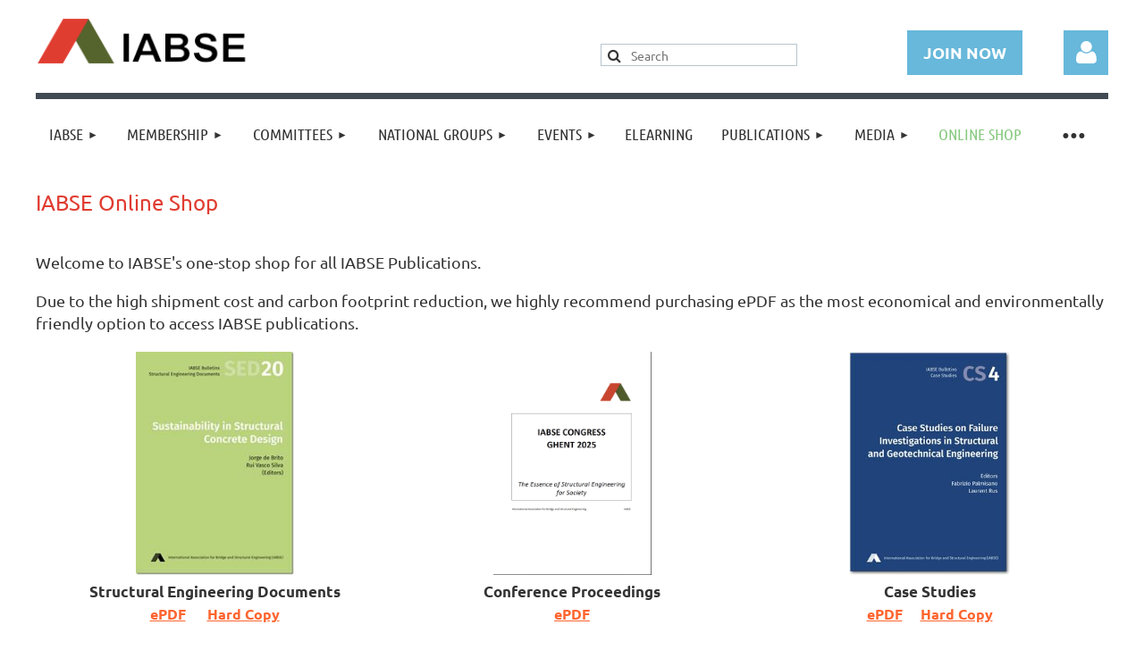

--- FILE ---
content_type: text/html; charset=utf-8
request_url: https://iabse.org/Onlineshop
body_size: 11472
content:
<!DOCTYPE html>
<html lang="en" class="no-js ">
	<head id="Head1">
<meta name="viewport" content="width=device-width, initial-scale=1.0">
<link href="https://sf.wildapricot.org/BuiltTheme/kaleidoscope_cornucopia.v3.0/current/79bd5c29/Styles/combined.css" rel="stylesheet" type="text/css" /><link href="https://iabse.org/resources/theme/customStyles.css?t=637995318782220000" rel="stylesheet" type="text/css" /><link href="https://live-sf.wildapricot.org/WebUI/built9.11.0-db59b40/scripts/public/react/index-84b33b4.css" rel="stylesheet" type="text/css" /><link href="https://live-sf.wildapricot.org/WebUI/built9.11.0-db59b40/css/shared/ui/shared-ui-compiled.css" rel="stylesheet" type="text/css" /><script type="text/javascript" language="javascript" id="idJavaScriptEnvironment">var bonaPage_BuildVer='9.11.0-db59b40';
var bonaPage_AdminBackendUrl = '/admin/';
var bonaPage_StatRes='https://live-sf.wildapricot.org/WebUI/';
var bonaPage_InternalPageType = { isUndefinedPage : false,isWebPage : true,isAdminPage : false,isDialogPage : false,isSystemPage : false,isErrorPage : false,isError404Page : false };
var bonaPage_PageView = { isAnonymousView : true,isMemberView : false,isAdminView : false };
var WidgetMode = 0;
var bonaPage_IsUserAnonymous = true;
var bonaPage_ThemeVer='79bd5c290637995318782220000'; var bonaPage_ThemeId = 'kaleidoscope_cornucopia.v3.0'; var bonaPage_ThemeVersion = '3.0';
var bonaPage_id='18110'; version_id='';
if (bonaPage_InternalPageType && (bonaPage_InternalPageType.isSystemPage || bonaPage_InternalPageType.isWebPage) && window.self !== window.top) { var success = true; try { var tmp = top.location.href; if (!tmp) { top.location = self.location; } } catch (err) { try { if (self != top) { top.location = self.location; } } catch (err) { try { if (self != top) { top = self; } success = false; } catch (err) { success = false; } } success = false; } if (!success) { window.onload = function() { document.open('text/html', 'replace'); document.write('<ht'+'ml><he'+'ad></he'+'ad><bo'+'dy><h1>Wrong document context!</h1></bo'+'dy></ht'+'ml>'); document.close(); } } }
try { function waMetricsGlobalHandler(args) { if (WA.topWindow.waMetricsOuterGlobalHandler && typeof(WA.topWindow.waMetricsOuterGlobalHandler) === 'function') { WA.topWindow.waMetricsOuterGlobalHandler(args); }}} catch(err) {}
 try { if (parent && parent.BonaPage) parent.BonaPage.implementBonaPage(window); } catch (err) { }
try { document.write('<style type="text/css"> .WaHideIfJSEnabled, .HideIfJSEnabled { display: none; } </style>'); } catch(err) {}
var bonaPage_WebPackRootPath = 'https://live-sf.wildapricot.org/WebUI/built9.11.0-db59b40/scripts/public/react/';</script><script type="text/javascript" language="javascript" src="https://live-sf.wildapricot.org/WebUI/built9.11.0-db59b40/scripts/shared/bonapagetop/bonapagetop-compiled.js" id="idBonaPageTop"></script><script type="text/javascript" language="javascript" src="https://live-sf.wildapricot.org/WebUI/built9.11.0-db59b40/scripts/public/react/index-84b33b4.js" id="ReactPublicJs"></script><script type="text/javascript" language="javascript" src="https://live-sf.wildapricot.org/WebUI/built9.11.0-db59b40/scripts/shared/ui/shared-ui-compiled.js" id="idSharedJs"></script><script type="text/javascript" language="javascript" src="https://live-sf.wildapricot.org/WebUI/built9.11.0-db59b40/General.js" id=""></script><script type="text/javascript" language="javascript" src="https://sf.wildapricot.org/BuiltTheme/kaleidoscope_cornucopia.v3.0/current/79bd5c29/Scripts/combined.js" id=""></script><title>IABSE - Online Shop</title>
<link rel="shortcut icon" type="image/ico" href="/Resources/Pictures/favicon.ico" /><meta name="apple-itunes-app" content="app-id=1220348450, app-argument="><link rel="search" type="application/opensearchdescription+xml" title="iabse.org" href="/opensearch.ashx" /></head>
	<body id="PAGEID_18110" class="publicContentView LayoutMain">
<div class="mLayout layoutMain" id="mLayout">

<div class="mobilePanelContainer">
<div id="id_MobilePanel" data-componentId="MobilePanel" class="WaPlaceHolder WaPlaceHolderMobilePanel" style=""><div style=""><div id="id_QFpB82d" class="WaGadgetOnly WaGadgetMobilePanel  gadgetStyleNone" style="" data-componentId="QFpB82d" ><div class="mobilePanel">
	
	<div class="mobilePanelButton buttonMenu" title="Menu">Menu</div>
<div class="mobilePanelButton buttonLogin" title="Log in">Log in</div>
<div class="menuInner">
		<ul class="firstLevel">
<li class=" dir">
	<div class="item">
		<a href="https://iabse.org/" title="IABSE"><span>IABSE</span></a>
<ul class="secondLevel">
<li class=" ">
	<div class="item">
		<a href="https://iabse.org/About" title="About"><span>About</span></a>
</div>
</li>
	
<li class=" dir">
	<div class="item">
		<a href="https://iabse.org/Organisation" title="Organisation"><span>Organisation</span></a>
<ul class="secondLevel">
<li class=" ">
	<div class="item">
		<a href="https://iabse.org/page-18083" title="Presidents of IABSE"><span>Presidents of IABSE</span></a>
</div>
</li>
	
<li class=" ">
	<div class="item">
		<a href="https://iabse.org/Governingdocuments" title="Governing Documents"><span>Governing Documents</span></a>
</div>
</li>
	
<li class=" ">
	<div class="item">
		<a href="https://iabse.org/Other-Documents" title="Other Documents"><span>Other Documents</span></a>
</div>
</li>
	
<li class=" ">
	<div class="item">
		<a href="https://iabse.org/IABSE-Staff" title="IABSE Staff"><span>IABSE Staff</span></a>
</div>
</li>
	
<li class=" ">
	<div class="item">
		<a href="https://iabse.org/IABSE-Logo" title="IABSE Logo"><span>IABSE Logo</span></a>
</div>
</li>
	
</ul>
</div>
</li>
	
<li class=" dir">
	<div class="item">
		<a href="https://iabse.org/Awards" title="Awards"><span>Awards</span></a>
<ul class="secondLevel">
<li class=" ">
	<div class="item">
		<a href="https://iabse.org/Awardees2025" title="Awardees 2025"><span>Awardees 2025</span></a>
</div>
</li>
	
<li class=" ">
	<div class="item">
		<a href="https://iabse.org/Awards/Previousawards" title="Previous IABSE Awards"><span>Previous IABSE Awards</span></a>
</div>
</li>
	
</ul>
</div>
</li>
	
<li class=" dir">
	<div class="item">
		<a href="https://iabse.org/LC" title="Liaison Committee"><span>Liaison Committee</span></a>
<ul class="secondLevel">
<li class=" ">
	<div class="item">
		<a href="https://iabse.org/Activities" title="Activities"><span>Activities</span></a>
</div>
</li>
	
<li class=" ">
	<div class="item">
		<a href="https://iabse.org/page-18097" title="Aims And Responsibilities"><span>Aims And Responsibilities</span></a>
</div>
</li>
	
<li class=" ">
	<div class="item">
		<a href="https://iabse.org/JCGC" title="JCGC"><span>JCGC</span></a>
</div>
</li>
	
<li class=" ">
	<div class="item">
		<a href="https://iabse.org/Chairmanship-And-Secretariat" title="Chairmanship And Secretariat"><span>Chairmanship And Secretariat</span></a>
</div>
</li>
	
</ul>
</div>
</li>
	
<li class=" ">
	<div class="item">
		<a href="https://iabse.org/IABSE-Foundation" title="IABSE Foundation"><span>IABSE Foundation</span></a>
</div>
</li>
	
</ul>
</div>
</li>
	
<li class=" dir">
	<div class="item">
		<a href="https://iabse.org/Membership" title="Membership"><span>Membership</span></a>
<ul class="secondLevel">
<li class=" ">
	<div class="item">
		<a href="https://iabse.org/Individual" title="Individual"><span>Individual</span></a>
</div>
</li>
	
<li class=" ">
	<div class="item">
		<a href="https://iabse.org/Collective" title="Collective"><span>Collective</span></a>
</div>
</li>
	
<li class=" ">
	<div class="item">
		<a href="https://iabse.org/Student" title="Student"><span>Student</span></a>
</div>
</li>
	
<li class=" ">
	<div class="item">
		<a href="https://iabse.org/Fellows" title="Fellows"><span>Fellows</span></a>
</div>
</li>
	
<li class=" ">
	<div class="item">
		<a href="https://iabse.org/page-18486" title="Young Engineers"><span>Young Engineers</span></a>
</div>
</li>
	
</ul>
</div>
</li>
	
<li class=" dir">
	<div class="item">
		<a href="https://iabse.org/Committees" title="Committees"><span>Committees</span></a>
<ul class="secondLevel">
<li class=" dir">
	<div class="item">
		<a href="https://iabse.org/Technical-Groups" title="Technical Groups"><span>Technical Groups</span></a>
<ul class="secondLevel">
<li class=" ">
	<div class="item">
		<a href="https://iabse.org/TC" title="Technical Committee"><span>Technical Committee</span></a>
</div>
</li>
	
<li class=" dir">
	<div class="item">
		<a href="https://iabse.org/Commissions" title="Commissions"><span>Commissions</span></a>
<ul class="secondLevel">
<li class=" ">
	<div class="item">
		<a href="https://iabse.org/C1" title="Commission 1"><span>Commission 1</span></a>
</div>
</li>
	
<li class=" ">
	<div class="item">
		<a href="https://iabse.org/C2" title="Commission 2"><span>Commission 2</span></a>
</div>
</li>
	
<li class=" ">
	<div class="item">
		<a href="https://iabse.org/C3" title="Commission 3"><span>Commission 3</span></a>
</div>
</li>
	
<li class=" ">
	<div class="item">
		<a href="https://iabse.org/C4" title="Commission 4"><span>Commission 4</span></a>
</div>
</li>
	
<li class=" ">
	<div class="item">
		<a href="https://iabse.org/C5" title="Commission 5"><span>Commission 5</span></a>
</div>
</li>
	
<li class=" ">
	<div class="item">
		<a href="https://iabse.org/C6" title="Commission 6"><span>Commission 6</span></a>
</div>
</li>
	
</ul>
</div>
</li>
	
<li class=" dir">
	<div class="item">
		<a href="https://iabse.org/Task-Groups" title="Task Groups"><span>Task Groups</span></a>
<ul class="secondLevel">
<li class=" ">
	<div class="item">
		<a href="https://iabse.org/Task-Groups-Concept" title="Task Groups Concept"><span>Task Groups Concept</span></a>
</div>
</li>
	
<li class=" ">
	<div class="item">
		<a href="https://iabse.org/page-18424" title="Completed Task Groups"><span>Completed Task Groups</span></a>
</div>
</li>
	
</ul>
</div>
</li>
	
<li class=" ">
	<div class="item">
		<a href="https://iabse.org/SEIEditB" title="SEI Editorial Board"><span>SEI Editorial Board</span></a>
</div>
</li>
	
<li class=" ">
	<div class="item">
		<a href="https://iabse.org/BulletinEditB" title="Bulletin Editorial Board"><span>Bulletin Editorial Board</span></a>
</div>
</li>
	
<li class=" ">
	<div class="item">
		<a href="https://iabse.org/AcademyB" title="Academy Board"><span>Academy Board</span></a>
</div>
</li>
	
<li class=" ">
	<div class="item">
		<a href="https://iabse.org/ElearningB" title="E-Learning Board"><span>E-Learning Board</span></a>
</div>
</li>
	
<li class=" ">
	<div class="item">
		<a href="https://iabse.org/OPA" title="OPA Committee"><span>OPA Committee</span></a>
</div>
</li>
	
<li class=" ">
	<div class="item">
		<a href="https://iabse.org/YEC" title="YEC Board"><span>YEC Board</span></a>
</div>
</li>
	
</ul>
</div>
</li>
	
<li class=" dir">
	<div class="item">
		<a href="https://iabse.org/Non-Technical-Groups" title="Non-Technical Groups"><span>Non-Technical Groups</span></a>
<ul class="secondLevel">
<li class=" ">
	<div class="item">
		<a href="https://iabse.org/PermC" title="Permanent Committee"><span>Permanent Committee</span></a>
</div>
</li>
	
<li class=" ">
	<div class="item">
		<a href="https://iabse.org/EXC" title="Executive Committee"><span>Executive Committee</span></a>
</div>
</li>
	
<li class=" ">
	<div class="item">
		<a href="https://iabse.org/AdmC" title="Administrative Committee"><span>Administrative Committee</span></a>
</div>
</li>
	
<li class=" ">
	<div class="item">
		<a href="https://iabse.org/SEIAdvB" title="SEI Advisory Board"><span>SEI Advisory Board</span></a>
</div>
</li>
	
<li class=" ">
	<div class="item">
		<a href="https://iabse.org/AwardsC" title="Awards Steering Committee"><span>Awards Steering Committee</span></a>
</div>
</li>
	
<li class=" ">
	<div class="item">
		<a href="https://iabse.org/AuditC" title="Auditing Committee"><span>Auditing Committee</span></a>
</div>
</li>
	
<li class=" ">
	<div class="item">
		<a href="https://iabse.org/Ambassadors" title="IABSE Ambassadors"><span>IABSE Ambassadors</span></a>
</div>
</li>
	
</ul>
</div>
</li>
	
</ul>
</div>
</li>
	
<li class=" dir">
	<div class="item">
		<a href="https://iabse.org/NGs" title="National Groups"><span>National Groups</span></a>
<ul class="secondLevel">
<li class=" ">
	<div class="item">
		<a href="https://iabse.org/ng-events" title="National Groups Events"><span>National Groups Events</span></a>
</div>
</li>
	
<li class=" ">
	<div class="item">
		<a href="https://iabse.org/By-Country" title="By Country / Region"><span>By Country / Region</span></a>
</div>
</li>
	
<li class=" ">
	<div class="item">
		<a href="https://iabse.org/Other-Countries" title="Other Countries"><span>Other Countries</span></a>
</div>
</li>
	
</ul>
</div>
</li>
	
<li class=" dir">
	<div class="item">
		<a href="https://iabse.org/events" title="Events"><span>Events</span></a>
<ul class="secondLevel">
<li class=" dir">
	<div class="item">
		<a href="https://iabse.org/IABSEAwards" title="IABSE Awards 2025"><span>IABSE Awards 2025</span></a>
<ul class="secondLevel">
<li class=" ">
	<div class="item">
		<a href="https://iabse.org/Winners2025" title="Winners 2025"><span>Winners 2025</span></a>
</div>
</li>
	
</ul>
</div>
</li>
	
<li class=" dir">
	<div class="item">
		<a href="https://iabse.org/copenhagen2026" title="Copenhagen 2026"><span>Copenhagen 2026</span></a>
<ul class="secondLevel">
<li class=" ">
	<div class="item">
		<a href="https://iabse.org/Copenhagen2026/event" title="Event"><span>Event</span></a>
</div>
</li>
	
<li class=" ">
	<div class="item">
		<a href="https://iabse.org/Copenhagen2026/technicalprogramme" title="Technical Programme"><span>Technical Programme</span></a>
</div>
</li>
	
<li class=" ">
	<div class="item">
		<a href="https://iabse.org/Copenhagen2026/registration" title="Sponsorship and Registration"><span>Sponsorship and Registration</span></a>
</div>
</li>
	
</ul>
</div>
</li>
	
<li class=" dir">
	<div class="item">
		<a href="https://iabse.org/Incheon2026" title="Incheon 2026"><span>Incheon 2026</span></a>
<ul class="secondLevel">
<li class=" ">
	<div class="item">
		<a href="https://iabse.org/Incheon2026/event" title="Event"><span>Event</span></a>
</div>
</li>
	
<li class=" ">
	<div class="item">
		<a href="https://iabse.org/Incheon2026/technicalprogramme" title="Technical Programme"><span>Technical Programme</span></a>
</div>
</li>
	
<li class=" ">
	<div class="item">
		<a href="https://iabse.org/Incheon2026/registration" title="Sponsorship and Registration"><span>Sponsorship and Registration</span></a>
</div>
</li>
	
</ul>
</div>
</li>
	
<li class=" dir">
	<div class="item">
		<a href="https://iabse.org/Guwahati2027" title="Guwahati 2027"><span>Guwahati 2027</span></a>
<ul class="secondLevel">
<li class=" ">
	<div class="item">
		<a href="https://iabse.org/Guwahati2027/event" title="Event"><span>Event</span></a>
</div>
</li>
	
<li class=" ">
	<div class="item">
		<a href="https://iabse.org/Guwahati2027/technicalprogramme" title="Technical Programme"><span>Technical Programme</span></a>
</div>
</li>
	
<li class=" ">
	<div class="item">
		<a href="https://iabse.org/Guwahati2027/registration" title="Sponsorship and Registration"><span>Sponsorship and Registration</span></a>
</div>
</li>
	
</ul>
</div>
</li>
	
<li class=" ">
	<div class="item">
		<a href="https://iabse.org/milan2027" title="Milan 2027"><span>Milan 2027</span></a>
</div>
</li>
	
<li class=" ">
	<div class="item">
		<a href="https://iabse.org/Young-Engineers" title="YEP Activities"><span>YEP Activities</span></a>
</div>
</li>
	
<li class=" ">
	<div class="item">
		<a href="https://iabse.org/Webinars" title="Webinars"><span>Webinars</span></a>
</div>
</li>
	
<li class=" ">
	<div class="item">
		<a href="https://iabse.org/Pastevents" title="Past Events"><span>Past Events</span></a>
</div>
</li>
	
</ul>
</div>
</li>
	
<li class=" ">
	<div class="item">
		<a href="https://iabse.org/elearning" title="eLearning"><span>eLearning</span></a>
</div>
</li>
	
<li class=" dir">
	<div class="item">
		<a href="https://iabse.org/Publications" title="Publications"><span>Publications</span></a>
<ul class="secondLevel">
<li class=" dir">
	<div class="item">
		<a href="https://iabse.org/SEI-Journal" title="SEI Journal"><span>SEI Journal</span></a>
<ul class="secondLevel">
<li class=" ">
	<div class="item">
		<a href="https://iabse.org/SEIAuthors" title="SEI Authors"><span>SEI Authors</span></a>
</div>
</li>
	
<li class=" ">
	<div class="item">
		<a href="https://iabse.org/SEIAdvertiser" title="SEI Advertiser"><span>SEI Advertiser</span></a>
</div>
</li>
	
</ul>
</div>
</li>
	
<li class=" dir">
	<div class="item">
		<a href="https://iabse.org/IABSE-Bulletins" title="IABSE Bulletins"><span>IABSE Bulletins</span></a>
<ul class="secondLevel">
<li class=" ">
	<div class="item">
		<a href="https://iabse.org/IABSE-Bulletins-Authors-Information" title="IABSE Bulletins Authors Information"><span>IABSE Bulletins Authors Information</span></a>
</div>
</li>
	
<li class=" ">
	<div class="item">
		<a href="https://iabse.org/Current-SED" title="Current SED"><span>Current SED</span></a>
</div>
</li>
	
<li class=" ">
	<div class="item">
		<a href="https://iabse.org/Current-Case-Studies" title="Current Case Studies"><span>Current Case Studies</span></a>
</div>
</li>
	
<li class=" ">
	<div class="item">
		<a href="https://iabse.org/SP" title="Special Publication"><span>Special Publication</span></a>
</div>
</li>
	
<li class=" ">
	<div class="item">
		<a href="https://iabse.org/Guidelines" title="Guidelines"><span>Guidelines</span></a>
</div>
</li>
	
</ul>
</div>
</li>
	
<li class=" ">
	<div class="item">
		<a href="https://iabse.org/Proceedings" title="Proceedings"><span>Proceedings</span></a>
</div>
</li>
	
<li class=" ">
	<div class="item">
		<a href="https://iabse.org/Publications-Archive" title="Publications Archive"><span>Publications Archive</span></a>
</div>
</li>
	
</ul>
</div>
</li>
	
<li class=" dir">
	<div class="item">
		<a href="https://iabse.org/Media" title="Media"><span>Media</span></a>
<ul class="secondLevel">
<li class=" dir">
	<div class="item">
		<a href="https://iabse.org/Newsletter" title="Newsletter"><span>Newsletter</span></a>
<ul class="secondLevel">
<li class=" ">
	<div class="item">
		<a href="https://iabse.org/Archive" title="Archive"><span>Archive</span></a>
</div>
</li>
	
<li class=" ">
	<div class="item">
		<a href="https://iabse.org/Subscribe" title="Subscribe"><span>Subscribe</span></a>
</div>
</li>
	
</ul>
</div>
</li>
	
<li class=" dir">
	<div class="item">
		<a href="https://iabse.org/Press-Releases" title="Press Releases"><span>Press Releases</span></a>
<ul class="secondLevel">
<li class=" ">
	<div class="item">
		<a href="https://iabse.org/PRArchive" title="Archive"><span>Archive</span></a>
</div>
</li>
	
<li class=" ">
	<div class="item">
		<a href="https://iabse.org/Message" title="Women in Engineering"><span>Women in Engineering</span></a>
</div>
</li>
	
<li class=" ">
	<div class="item">
		<a href="https://iabse.org/Obituary/AlainGolay" title="Obituary"><span>Obituary</span></a>
</div>
</li>
	
</ul>
</div>
</li>
	
<li class=" ">
	<div class="item">
		<a href="https://iabse.org/Job-Placement" title="Job Placement"><span>Job Placement</span></a>
</div>
</li>
	
<li class=" ">
	<div class="item">
		<a href="https://iabse.org/Support-IABSE" title="Support IABSE"><span>Support IABSE</span></a>
</div>
</li>
	
<li class=" ">
	<div class="item">
		<a href="https://iabse.org/Photo-Archive" title="Events Gallery"><span>Events Gallery</span></a>
</div>
</li>
	
</ul>
</div>
</li>
	
<li class="sel ">
	<div class="item">
		<a href="https://iabse.org/Onlineshop" title="Online Shop"><span>Online Shop</span></a>
</div>
</li>
	
<li class=" dir">
	<div class="item">
		<a href="https://iabse.org/forums" title="Forums"><span>Forums</span></a>
<ul class="secondLevel">
<li class=" ">
	<div class="item">
		<a href="https://iabse.org/Social-forum" title="Social forum"><span>Social forum</span></a>
</div>
</li>
	
</ul>
</div>
</li>
	
<li class=" ">
	<div class="item">
		<a href="https://iabse.org/join" title="Join us"><span>Join us</span></a>
</div>
</li>
	
</ul>
	</div>

	<div class="loginInner">
<div class="loginContainerForm oAuthIsfalse">
<form method="post" action="https://iabse.org/Sys/Login" id="id_QFpB82d_form" class="generalLoginBox"  data-disableInAdminMode="true">
<input type="hidden" name="ReturnUrl" id="id_QFpB82d_returnUrl" value="">
				<input type="hidden" name="browserData" id="id_QFpB82d_browserField">
<div class="loginUserName">
<div class="loginUserNameTextBox">
		<input name="email" type="text" maxlength="100" placeholder="Email"  id="id_QFpB82d_userName" tabindex="1" class="emailTextBoxControl"/>
	</div>
</div><div class="loginPassword">
<div class="loginPasswordTextBox">
		<input name="password" type="password" placeholder="Password" maxlength="50" id="id_QFpB82d_password" tabindex="2" class="passwordTextBoxControl" autocomplete="off"/>
	</div>
</div> 
    <input id="g-recaptcha-invisible_QFpB82d" name="g-recaptcha-invisible" value="recaptcha" type="hidden"/> 
    <div id="recapcha_placeholder_QFpB82d" style="display:none"></div>
    <span id="idReCaptchaValidator_QFpB82d" errorMessage="Please verify that you are not a robot" style="display:none" validatorType="method" ></span>
    <script>
        $("#idReCaptchaValidator_QFpB82d").on( "wavalidate", function(event, validationResult) {
            if (grecaptcha.getResponse(widgetId_QFpB82d).length == 0){
                grecaptcha.execute(widgetId_QFpB82d);	
                validationResult.shouldStopValidation = true;
                return;
            }

            validationResult.result = true;
        });
  
            var widgetId_QFpB82d;

            var onloadCallback_QFpB82d = function() {
                // Renders the HTML element with id 'recapcha_placeholder_QFpB82d' as a reCAPTCHA widget.
                // The id of the reCAPTCHA widget is assigned to 'widgetId_QFpB82d'.
                widgetId_QFpB82d = grecaptcha.render('recapcha_placeholder_QFpB82d', {
                'sitekey' : '6LfmM_UhAAAAAJSHT-BwkAlQgN0mMViOmaK7oEIV',
                'size': 'invisible',
                'callback': function(){
                    document.getElementById('g-recaptcha-invisible_QFpB82d').form.submit();
                },
                'theme' : 'light'
            });
        };
    </script>
	
    <script src="https://www.google.com/recaptcha/api.js?onload=onloadCallback_QFpB82d&render=explicit" async defer></script>

 <div class="loginActionRememberMe">
		<input id="id_QFpB82d_rememberMe" type="checkbox" name="rememberMe" tabindex="3" class="rememberMeCheckboxControl"/>
		<label for="id_QFpB82d_rememberMe">Remember me</label>
	</div>
<div class="loginPasswordForgot">
		<a href="https://iabse.org/Sys/ResetPasswordRequest">Forgot password</a>
	</div>
<div class="loginAction">
	<input type="submit" name="ctl03$ctl02$loginViewControl$loginControl$Login" value="Log in" id="id_QFpB82d_loginAction" onclick="if (!browserInfo.clientCookiesEnabled()) {alert('Warning: browser cookies disabled. Please enable them to use this website.'); return false;}" tabindex="4" class="loginButton loginButtonControl"/>
</div></form></div>
</div>

</div>

<script type="text/javascript">

jq$(function()
{
	var gadget = jq$('#id_QFpB82d'),
		menuContainer = gadget.find('.menuInner'),
		loginContainer = gadget.find('.loginInner');

	gadget.find('.buttonMenu').on("click",function()
	{
		menuContainer.toggle();
		loginContainer.hide();
		jq$(this).toggleClass('active');
        jq$('.buttonLogin').removeClass('active');
		return false;
	});

	gadget.find('.buttonLogin').on("click",function()
	{
		loginContainer.toggle();
		menuContainer.hide();
		jq$(this).toggleClass('active');
        jq$('.buttonMenu').removeClass('active');
		return false;
	});

	gadget.find('.mobilePanel').on("click",function(event)
	{
        if( !(jq$(event.target).parents('.loginInner').size() || event.target.className == 'loginInner') )
        {
            menuContainer.hide();
            loginContainer.hide();
            jq$('.buttonLogin').removeClass('active');
            jq$('.buttonMenu').removeClass('active');
        }

        event.stopPropagation();
	});

	jq$('body').on("click",function()
	{
		menuContainer.hide();
		loginContainer.hide();
		jq$('.buttonLogin').removeClass('active');
        jq$('.buttonMenu').removeClass('active');
	});


	// login
	var browserField = document.getElementById('id_QFpB82d' + '_browserField');

	if (browserField)
	{
		browserField.value = browserInfo.getBrowserCapabilitiesData();
	}

	jq$('#id_QFpB82d' + '_form').FormValidate();
	jq$('.WaGadgetMobilePanel form').attr('data-disableInAdminMode', 'false');

});

</script></div></div>
</div></div>

		<!-- header zone -->
		<div class="zonePlace zoneHeader1">
<div id="idHeaderContentHolder" data-componentId="Header" class="WaPlaceHolder WaPlaceHolderHeader" style="background-color:transparent;"><div style="padding-top:20px;"><div id="id_nqOF6DC" data-componentId="nqOF6DC" class="WaLayoutContainerOnly" style=""><table cellspacing="0" cellpadding="0" class="WaLayoutTable" style=""><tr data-componentId="nqOF6DC_row" class="WaLayoutRow"><td id="id_gbGHgYc" data-componentId="gbGHgYc" class="WaLayoutItem" style="width:27%;"><div id="id_HJRg9DA" class="WaLayoutPlaceHolder placeHolderContainer" data-componentId="HJRg9DA" style=""><div style=""><div id="id_x7JNynn" class="WaGadgetOnly WaGadgetContent  gadgetStyleNone" style="" data-componentId="x7JNynn" ><div class="gadgetStyleBody gadgetContentEditableArea" style="" data-editableArea="0" data-areaHeight="auto">
<p><a href="/"><img src="/resources/Pictures/IABSE-Logo.png" width="250" height="53" border="0" alt="" style="max-width: none;"></a><br></p></div>
</div></div></div></td><td style="" data-componentId="gbGHgYc_separator" class="WaLayoutSeparator"><div style="width: inherit;"></div></td><td id="id_4nmrZhV" data-componentId="4nmrZhV" class="WaLayoutItem" style="width:44%;"><div id="id_dqKGzzG" class="WaLayoutPlaceHolder placeHolderContainer" data-componentId="dqKGzzG" style=""><div style=""><div id="id_p2rjeak" class="WaGadgetOnly WaGadgetSiteSearch  gadgetStyleNone" style="margin-top:14px;" data-componentId="p2rjeak" ><div class="gadgetStyleBody " style="padding-top:15px;"  data-areaHeight="auto">
<div class="searchBoxOuter alignRight">
	<div class="searchBox">
<form method="post" action="https://iabse.org/Sys/Search" id="id_p2rjeak_form" class="generalSearchBox"  data-disableInAdminMode="true">
<span class="searchBoxFieldContainer"><input class="searchBoxField" type="text" name="searchString" id="idid_p2rjeak_searchBox" value="" maxlength="300" autocomplete="off"  placeholder="Search"></span>
<div class="autoSuggestionBox" id="idid_p2rjeak_resultDiv"></div>
</form></div>
	</div>
	<script type="text/javascript">
		(function(){

			function init()
			{
				var model = {};
				model.gadgetId = 'idid_p2rjeak';
				model.searchBoxId = 'idid_p2rjeak_searchBox';
				model.resultDivId = 'idid_p2rjeak_resultDiv';
				model.selectedTypes = '1';
				model.searchTemplate = 'https://iabse.org/Sys/Search?q={0}&types={1}&page={2}';
				model.searchActionUrl = '/Sys/Search/DoSearch';
				model.GoToSearchPageTextTemplate = 'Search for &#39;{0}&#39;';
				model.autoSuggest = true;
				var WASiteSearch = new WASiteSearchGadget(model);
			}

			jq$(document).ready(init);
		}) ();
	</script>
</div>
</div></div></div></td><td style="" data-componentId="4nmrZhV_separator" class="WaLayoutSeparator"><div style="width: inherit;"></div></td><td id="id_yTBjV7s" data-componentId="yTBjV7s" class="WaLayoutItem" style="width:21%;"><div id="id_nz5Efkq" class="WaLayoutPlaceHolder placeHolderContainer" data-componentId="nz5Efkq" style=""><div style=""><div id="id_epcTIWt" class="WaGadgetOnly WaGadgetContent  gadgetStyleNone" style="margin-top:14px;" data-componentId="epcTIWt" ><div class="gadgetStyleBody gadgetContentEditableArea" style="" data-editableArea="0" data-areaHeight="auto">
<p align="right"><a href="/join" class="stylizedButton buttonStyle001"><font face="Ubuntu"><strong>JOIN NOW</strong></font></a><br></p></div>
</div></div></div></td><td style="" data-componentId="yTBjV7s_separator" class="WaLayoutSeparator"><div style="width: inherit;"></div></td><td id="id_oPD6ZyE" data-componentId="oPD6ZyE" class="WaLayoutItem" style="width:8%;"><div id="id_J6BvrXp" class="WaLayoutPlaceHolder placeHolderContainer" data-componentId="J6BvrXp" style=""><div style=""><div id="id_lEtlw9d" class="WaGadgetOnly WaGadgetLoginForm  gadgetStyleNone" style="margin-top:14px;" data-componentId="lEtlw9d" ><link rel="stylesheet" type="text/css" href="https://kit-pro.fontawesome.com/releases/latest/css/pro.min.css" />
<div class="loginContainer alignRight">
  <div class="loginContainerInner">
    <a id="id_lEtlw9d_loginLink" class="loginLink">Log in</a>
    <div id="id_lEtlw9d_loginContainer" class="loginPanel">
      <div class="loginContainerForm oAuthIsfalse">
        <div class="loginContainerFormInner">
          <form method="post" action="https://iabse.org/Sys/Login" id="id_lEtlw9d_form" class="generalLoginBox"  data-disableInAdminMode="true">
<input type="hidden" name="ReturnUrl" id="id_lEtlw9d_returnUrl" value="">
            <input type="hidden" name="CurrentUrl" id="id_lEtlw9d_currentUrl" value="/Onlineshop">
            <input type="hidden" name="browserData" id="id_lEtlw9d_browserField">
            <div class="loginUserName">
<div class="loginUserNameTextBox">
		<input name="email" type="text" maxlength="100" placeholder="Email"  id="id_lEtlw9d_userName" tabindex="1" class="emailTextBoxControl"/>
	</div>
</div><div class="loginPassword">
    <div class="loginPasswordTextBox">
		<div class="password-wrapper">
			<input 
				name="password" 
				type="password" 
placeholder="Password" 
				maxlength="50" 
				id="id_lEtlw9d_password" 
				tabindex="2" 
				class="passwordTextBoxControl" 
				autocomplete="off"
			/>
			<i class="fa fa-eye-slash toggle-password" toggle="#id_lEtlw9d_password"></i>
		</div>
    </div>
</div>
<script>
  if (!window.__passwordToggleInitialized) {
    window.__passwordToggleInitialized = true;

    $(document).ready(function () {
      $('.toggle-password').each(function () {
        const $icon = $(this);
        const selector = $icon.attr('toggle');
        if (!selector) return;

        const $input = selector.startsWith('#') ? $(selector) : $('#' + selector);
        if (!$input.length) return;

        $icon.on('click', function () {
          try {
            const inputEl = $input[0];
            const currentType = inputEl.getAttribute('type');

            if (currentType === 'password') {
              inputEl.setAttribute('type', 'text');
              $icon.removeClass('fa-eye-slash').addClass('fa-eye');
            } else {
              inputEl.setAttribute('type', 'password');
              $icon.removeClass('fa-eye').addClass('fa-eye-slash');
            }
          } catch (err) {
            console.warn('Password toggle error:', err.message);
          }
        });
      });
    });
  }
</script>
<div class="loginActionRememberMe">
		<input id="id_lEtlw9d_rememberMe" type="checkbox" name="rememberMe" tabindex="3" class="rememberMeCheckboxControl"/>
		<label for="id_lEtlw9d_rememberMe">Remember me</label>
	</div>
<div class="loginAction">
	<input type="submit" name="ctl03$ctl02$loginViewControl$loginControl$Login" value="Log in" id="id_lEtlw9d_loginAction" onclick="if (!WA.isWidgetMode && !browserInfo.clientCookiesEnabled()) {alert('Warning: browser cookies disabled. Please enable them to use this website.'); return false;}" tabindex="4" class="loginButton loginButtonControl"/>
</div><div class="loginPasswordForgot">
		<a rel="nofollow" href="https://iabse.org/Sys/ResetPasswordRequest">Forgot password</a>
	</div>
</form></div>
      </div>
    </div>
  </div>
</div>
<script>
  jq$(function() {
    var gadgetId = jq$('#id_lEtlw9d'),
        containerBox = gadgetId.find('.loginPanel'),
        loginLink = gadgetId.find('.loginLink'),
        transitionTime = 300;

    containerBox.isOpening = false;

    loginLink.on('click', function(e) {
      if (containerBox.css("visibility") == 'visible') {
        loginLink.removeClass('hover');
        containerBox.animate({ 'opacity': '0' }, transitionTime, function() {
          containerBox.css('visibility','hidden');
          containerBox.css('display','none');
        });
      } else {
        loginLink.addClass('hover');
        containerBox.isOpening = true;
        containerBox.css('display','block');
        containerBox.css('visibility','visible');
        containerBox.animate({ 'opacity': '1' }, transitionTime, function() {
          containerBox.isOpening = false;
        });
      }
    });

    containerBox.on('click', function(e) { e.stopPropagation(); });

    jq$('body').on('click', function() {
      if (containerBox.css("visibility") == 'visible' && !containerBox.isOpening) {
        loginLink.removeClass('hover');
        containerBox.animate({ 'opacity': '0' }, transitionTime, function() {
          containerBox.css('visibility','hidden');
          containerBox.css('display','none');
        });
      }
    });

    var browserField = document.getElementById('id_lEtlw9d' + '_browserField');

    if (browserField) {
      browserField.value = browserInfo.getBrowserCapabilitiesData();
    }

    jq$('#id_lEtlw9d' + '_form').FormValidate();
    jq$('.WaGadgetLoginForm form').attr('data-disableInAdminMode', 'false');
  });
</script>
</div></div></div></td></tr></table> </div></div>
</div></div>
		<div class="zonePlace zoneHeader2">
<div id="id_Header1" data-componentId="Header1" class="WaPlaceHolder WaPlaceHolderHeader1" style="background-color:transparent;"><div style=""><div id="id_JpFJ3Gl" data-componentId="JpFJ3Gl" class="WaLayoutContainerOnly" style="background-color:#414A53;"><table cellspacing="0" cellpadding="0" class="WaLayoutTable" style=""><tr data-componentId="JpFJ3Gl_row" class="WaLayoutRow"><td id="id_bBoPpMR" data-componentId="bBoPpMR" class="WaLayoutItem" style="width:100%;"><div id="id_ClYQFGL" class="WaLayoutPlaceHolder placeHolderContainer" data-componentId="ClYQFGL" style=""><div style=""><div id="id_svVLY2a" class="WaGadgetOnly WaGadgetMenuHorizontal  gadgetStyleNone" style="margin-top:7px;" data-componentId="svVLY2a" ><div class="menuBackground"></div>
<div class="menuInner">
	<ul class="firstLevel">
<li class=" dir">
	<div class="item">
		<a href="https://iabse.org/" title="IABSE"><span>IABSE</span></a>
<ul class="secondLevel">
<li class=" ">
	<div class="item">
		<a href="https://iabse.org/About" title="About"><span>About</span></a>
</div>
</li>
	
<li class=" dir">
	<div class="item">
		<a href="https://iabse.org/Organisation" title="Organisation"><span>Organisation</span></a>
<ul class="secondLevel">
<li class=" ">
	<div class="item">
		<a href="https://iabse.org/page-18083" title="Presidents of IABSE"><span>Presidents of IABSE</span></a>
</div>
</li>
	
<li class=" ">
	<div class="item">
		<a href="https://iabse.org/Governingdocuments" title="Governing Documents"><span>Governing Documents</span></a>
</div>
</li>
	
<li class=" ">
	<div class="item">
		<a href="https://iabse.org/Other-Documents" title="Other Documents"><span>Other Documents</span></a>
</div>
</li>
	
<li class=" ">
	<div class="item">
		<a href="https://iabse.org/IABSE-Staff" title="IABSE Staff"><span>IABSE Staff</span></a>
</div>
</li>
	
<li class=" ">
	<div class="item">
		<a href="https://iabse.org/IABSE-Logo" title="IABSE Logo"><span>IABSE Logo</span></a>
</div>
</li>
	
</ul>
</div>
</li>
	
<li class=" dir">
	<div class="item">
		<a href="https://iabse.org/Awards" title="Awards"><span>Awards</span></a>
<ul class="secondLevel">
<li class=" ">
	<div class="item">
		<a href="https://iabse.org/Awardees2025" title="Awardees 2025"><span>Awardees 2025</span></a>
</div>
</li>
	
<li class=" ">
	<div class="item">
		<a href="https://iabse.org/Awards/Previousawards" title="Previous IABSE Awards"><span>Previous IABSE Awards</span></a>
</div>
</li>
	
</ul>
</div>
</li>
	
<li class=" dir">
	<div class="item">
		<a href="https://iabse.org/LC" title="Liaison Committee"><span>Liaison Committee</span></a>
<ul class="secondLevel">
<li class=" ">
	<div class="item">
		<a href="https://iabse.org/Activities" title="Activities"><span>Activities</span></a>
</div>
</li>
	
<li class=" ">
	<div class="item">
		<a href="https://iabse.org/page-18097" title="Aims And Responsibilities"><span>Aims And Responsibilities</span></a>
</div>
</li>
	
<li class=" ">
	<div class="item">
		<a href="https://iabse.org/JCGC" title="JCGC"><span>JCGC</span></a>
</div>
</li>
	
<li class=" ">
	<div class="item">
		<a href="https://iabse.org/Chairmanship-And-Secretariat" title="Chairmanship And Secretariat"><span>Chairmanship And Secretariat</span></a>
</div>
</li>
	
</ul>
</div>
</li>
	
<li class=" ">
	<div class="item">
		<a href="https://iabse.org/IABSE-Foundation" title="IABSE Foundation"><span>IABSE Foundation</span></a>
</div>
</li>
	
</ul>
</div>
</li>
	
<li class=" dir">
	<div class="item">
		<a href="https://iabse.org/Membership" title="Membership"><span>Membership</span></a>
<ul class="secondLevel">
<li class=" ">
	<div class="item">
		<a href="https://iabse.org/Individual" title="Individual"><span>Individual</span></a>
</div>
</li>
	
<li class=" ">
	<div class="item">
		<a href="https://iabse.org/Collective" title="Collective"><span>Collective</span></a>
</div>
</li>
	
<li class=" ">
	<div class="item">
		<a href="https://iabse.org/Student" title="Student"><span>Student</span></a>
</div>
</li>
	
<li class=" ">
	<div class="item">
		<a href="https://iabse.org/Fellows" title="Fellows"><span>Fellows</span></a>
</div>
</li>
	
<li class=" ">
	<div class="item">
		<a href="https://iabse.org/page-18486" title="Young Engineers"><span>Young Engineers</span></a>
</div>
</li>
	
</ul>
</div>
</li>
	
<li class=" dir">
	<div class="item">
		<a href="https://iabse.org/Committees" title="Committees"><span>Committees</span></a>
<ul class="secondLevel">
<li class=" dir">
	<div class="item">
		<a href="https://iabse.org/Technical-Groups" title="Technical Groups"><span>Technical Groups</span></a>
<ul class="secondLevel">
<li class=" ">
	<div class="item">
		<a href="https://iabse.org/TC" title="Technical Committee"><span>Technical Committee</span></a>
</div>
</li>
	
<li class=" dir">
	<div class="item">
		<a href="https://iabse.org/Commissions" title="Commissions"><span>Commissions</span></a>
<ul class="secondLevel">
<li class=" ">
	<div class="item">
		<a href="https://iabse.org/C1" title="Commission 1"><span>Commission 1</span></a>
</div>
</li>
	
<li class=" ">
	<div class="item">
		<a href="https://iabse.org/C2" title="Commission 2"><span>Commission 2</span></a>
</div>
</li>
	
<li class=" ">
	<div class="item">
		<a href="https://iabse.org/C3" title="Commission 3"><span>Commission 3</span></a>
</div>
</li>
	
<li class=" ">
	<div class="item">
		<a href="https://iabse.org/C4" title="Commission 4"><span>Commission 4</span></a>
</div>
</li>
	
<li class=" ">
	<div class="item">
		<a href="https://iabse.org/C5" title="Commission 5"><span>Commission 5</span></a>
</div>
</li>
	
<li class=" ">
	<div class="item">
		<a href="https://iabse.org/C6" title="Commission 6"><span>Commission 6</span></a>
</div>
</li>
	
</ul>
</div>
</li>
	
<li class=" dir">
	<div class="item">
		<a href="https://iabse.org/Task-Groups" title="Task Groups"><span>Task Groups</span></a>
<ul class="secondLevel">
<li class=" ">
	<div class="item">
		<a href="https://iabse.org/Task-Groups-Concept" title="Task Groups Concept"><span>Task Groups Concept</span></a>
</div>
</li>
	
<li class=" ">
	<div class="item">
		<a href="https://iabse.org/page-18424" title="Completed Task Groups"><span>Completed Task Groups</span></a>
</div>
</li>
	
</ul>
</div>
</li>
	
<li class=" ">
	<div class="item">
		<a href="https://iabse.org/SEIEditB" title="SEI Editorial Board"><span>SEI Editorial Board</span></a>
</div>
</li>
	
<li class=" ">
	<div class="item">
		<a href="https://iabse.org/BulletinEditB" title="Bulletin Editorial Board"><span>Bulletin Editorial Board</span></a>
</div>
</li>
	
<li class=" ">
	<div class="item">
		<a href="https://iabse.org/AcademyB" title="Academy Board"><span>Academy Board</span></a>
</div>
</li>
	
<li class=" ">
	<div class="item">
		<a href="https://iabse.org/ElearningB" title="E-Learning Board"><span>E-Learning Board</span></a>
</div>
</li>
	
<li class=" ">
	<div class="item">
		<a href="https://iabse.org/OPA" title="OPA Committee"><span>OPA Committee</span></a>
</div>
</li>
	
<li class=" ">
	<div class="item">
		<a href="https://iabse.org/YEC" title="YEC Board"><span>YEC Board</span></a>
</div>
</li>
	
</ul>
</div>
</li>
	
<li class=" dir">
	<div class="item">
		<a href="https://iabse.org/Non-Technical-Groups" title="Non-Technical Groups"><span>Non-Technical Groups</span></a>
<ul class="secondLevel">
<li class=" ">
	<div class="item">
		<a href="https://iabse.org/PermC" title="Permanent Committee"><span>Permanent Committee</span></a>
</div>
</li>
	
<li class=" ">
	<div class="item">
		<a href="https://iabse.org/EXC" title="Executive Committee"><span>Executive Committee</span></a>
</div>
</li>
	
<li class=" ">
	<div class="item">
		<a href="https://iabse.org/AdmC" title="Administrative Committee"><span>Administrative Committee</span></a>
</div>
</li>
	
<li class=" ">
	<div class="item">
		<a href="https://iabse.org/SEIAdvB" title="SEI Advisory Board"><span>SEI Advisory Board</span></a>
</div>
</li>
	
<li class=" ">
	<div class="item">
		<a href="https://iabse.org/AwardsC" title="Awards Steering Committee"><span>Awards Steering Committee</span></a>
</div>
</li>
	
<li class=" ">
	<div class="item">
		<a href="https://iabse.org/AuditC" title="Auditing Committee"><span>Auditing Committee</span></a>
</div>
</li>
	
<li class=" ">
	<div class="item">
		<a href="https://iabse.org/Ambassadors" title="IABSE Ambassadors"><span>IABSE Ambassadors</span></a>
</div>
</li>
	
</ul>
</div>
</li>
	
</ul>
</div>
</li>
	
<li class=" dir">
	<div class="item">
		<a href="https://iabse.org/NGs" title="National Groups"><span>National Groups</span></a>
<ul class="secondLevel">
<li class=" ">
	<div class="item">
		<a href="https://iabse.org/ng-events" title="National Groups Events"><span>National Groups Events</span></a>
</div>
</li>
	
<li class=" ">
	<div class="item">
		<a href="https://iabse.org/By-Country" title="By Country / Region"><span>By Country / Region</span></a>
</div>
</li>
	
<li class=" ">
	<div class="item">
		<a href="https://iabse.org/Other-Countries" title="Other Countries"><span>Other Countries</span></a>
</div>
</li>
	
</ul>
</div>
</li>
	
<li class=" dir">
	<div class="item">
		<a href="https://iabse.org/events" title="Events"><span>Events</span></a>
<ul class="secondLevel">
<li class=" dir">
	<div class="item">
		<a href="https://iabse.org/IABSEAwards" title="IABSE Awards 2025"><span>IABSE Awards 2025</span></a>
<ul class="secondLevel">
<li class=" ">
	<div class="item">
		<a href="https://iabse.org/Winners2025" title="Winners 2025"><span>Winners 2025</span></a>
</div>
</li>
	
</ul>
</div>
</li>
	
<li class=" dir">
	<div class="item">
		<a href="https://iabse.org/copenhagen2026" title="Copenhagen 2026"><span>Copenhagen 2026</span></a>
<ul class="secondLevel">
<li class=" ">
	<div class="item">
		<a href="https://iabse.org/Copenhagen2026/event" title="Event"><span>Event</span></a>
</div>
</li>
	
<li class=" ">
	<div class="item">
		<a href="https://iabse.org/Copenhagen2026/technicalprogramme" title="Technical Programme"><span>Technical Programme</span></a>
</div>
</li>
	
<li class=" ">
	<div class="item">
		<a href="https://iabse.org/Copenhagen2026/registration" title="Sponsorship and Registration"><span>Sponsorship and Registration</span></a>
</div>
</li>
	
</ul>
</div>
</li>
	
<li class=" dir">
	<div class="item">
		<a href="https://iabse.org/Incheon2026" title="Incheon 2026"><span>Incheon 2026</span></a>
<ul class="secondLevel">
<li class=" ">
	<div class="item">
		<a href="https://iabse.org/Incheon2026/event" title="Event"><span>Event</span></a>
</div>
</li>
	
<li class=" ">
	<div class="item">
		<a href="https://iabse.org/Incheon2026/technicalprogramme" title="Technical Programme"><span>Technical Programme</span></a>
</div>
</li>
	
<li class=" ">
	<div class="item">
		<a href="https://iabse.org/Incheon2026/registration" title="Sponsorship and Registration"><span>Sponsorship and Registration</span></a>
</div>
</li>
	
</ul>
</div>
</li>
	
<li class=" dir">
	<div class="item">
		<a href="https://iabse.org/Guwahati2027" title="Guwahati 2027"><span>Guwahati 2027</span></a>
<ul class="secondLevel">
<li class=" ">
	<div class="item">
		<a href="https://iabse.org/Guwahati2027/event" title="Event"><span>Event</span></a>
</div>
</li>
	
<li class=" ">
	<div class="item">
		<a href="https://iabse.org/Guwahati2027/technicalprogramme" title="Technical Programme"><span>Technical Programme</span></a>
</div>
</li>
	
<li class=" ">
	<div class="item">
		<a href="https://iabse.org/Guwahati2027/registration" title="Sponsorship and Registration"><span>Sponsorship and Registration</span></a>
</div>
</li>
	
</ul>
</div>
</li>
	
<li class=" ">
	<div class="item">
		<a href="https://iabse.org/milan2027" title="Milan 2027"><span>Milan 2027</span></a>
</div>
</li>
	
<li class=" ">
	<div class="item">
		<a href="https://iabse.org/Young-Engineers" title="YEP Activities"><span>YEP Activities</span></a>
</div>
</li>
	
<li class=" ">
	<div class="item">
		<a href="https://iabse.org/Webinars" title="Webinars"><span>Webinars</span></a>
</div>
</li>
	
<li class=" ">
	<div class="item">
		<a href="https://iabse.org/Pastevents" title="Past Events"><span>Past Events</span></a>
</div>
</li>
	
</ul>
</div>
</li>
	
<li class=" ">
	<div class="item">
		<a href="https://iabse.org/elearning" title="eLearning"><span>eLearning</span></a>
</div>
</li>
	
<li class=" dir">
	<div class="item">
		<a href="https://iabse.org/Publications" title="Publications"><span>Publications</span></a>
<ul class="secondLevel">
<li class=" dir">
	<div class="item">
		<a href="https://iabse.org/SEI-Journal" title="SEI Journal"><span>SEI Journal</span></a>
<ul class="secondLevel">
<li class=" ">
	<div class="item">
		<a href="https://iabse.org/SEIAuthors" title="SEI Authors"><span>SEI Authors</span></a>
</div>
</li>
	
<li class=" ">
	<div class="item">
		<a href="https://iabse.org/SEIAdvertiser" title="SEI Advertiser"><span>SEI Advertiser</span></a>
</div>
</li>
	
</ul>
</div>
</li>
	
<li class=" dir">
	<div class="item">
		<a href="https://iabse.org/IABSE-Bulletins" title="IABSE Bulletins"><span>IABSE Bulletins</span></a>
<ul class="secondLevel">
<li class=" ">
	<div class="item">
		<a href="https://iabse.org/IABSE-Bulletins-Authors-Information" title="IABSE Bulletins Authors Information"><span>IABSE Bulletins Authors Information</span></a>
</div>
</li>
	
<li class=" ">
	<div class="item">
		<a href="https://iabse.org/Current-SED" title="Current SED"><span>Current SED</span></a>
</div>
</li>
	
<li class=" ">
	<div class="item">
		<a href="https://iabse.org/Current-Case-Studies" title="Current Case Studies"><span>Current Case Studies</span></a>
</div>
</li>
	
<li class=" ">
	<div class="item">
		<a href="https://iabse.org/SP" title="Special Publication"><span>Special Publication</span></a>
</div>
</li>
	
<li class=" ">
	<div class="item">
		<a href="https://iabse.org/Guidelines" title="Guidelines"><span>Guidelines</span></a>
</div>
</li>
	
</ul>
</div>
</li>
	
<li class=" ">
	<div class="item">
		<a href="https://iabse.org/Proceedings" title="Proceedings"><span>Proceedings</span></a>
</div>
</li>
	
<li class=" ">
	<div class="item">
		<a href="https://iabse.org/Publications-Archive" title="Publications Archive"><span>Publications Archive</span></a>
</div>
</li>
	
</ul>
</div>
</li>
	
<li class=" dir">
	<div class="item">
		<a href="https://iabse.org/Media" title="Media"><span>Media</span></a>
<ul class="secondLevel">
<li class=" dir">
	<div class="item">
		<a href="https://iabse.org/Newsletter" title="Newsletter"><span>Newsletter</span></a>
<ul class="secondLevel">
<li class=" ">
	<div class="item">
		<a href="https://iabse.org/Archive" title="Archive"><span>Archive</span></a>
</div>
</li>
	
<li class=" ">
	<div class="item">
		<a href="https://iabse.org/Subscribe" title="Subscribe"><span>Subscribe</span></a>
</div>
</li>
	
</ul>
</div>
</li>
	
<li class=" dir">
	<div class="item">
		<a href="https://iabse.org/Press-Releases" title="Press Releases"><span>Press Releases</span></a>
<ul class="secondLevel">
<li class=" ">
	<div class="item">
		<a href="https://iabse.org/PRArchive" title="Archive"><span>Archive</span></a>
</div>
</li>
	
<li class=" ">
	<div class="item">
		<a href="https://iabse.org/Message" title="Women in Engineering"><span>Women in Engineering</span></a>
</div>
</li>
	
<li class=" ">
	<div class="item">
		<a href="https://iabse.org/Obituary/AlainGolay" title="Obituary"><span>Obituary</span></a>
</div>
</li>
	
</ul>
</div>
</li>
	
<li class=" ">
	<div class="item">
		<a href="https://iabse.org/Job-Placement" title="Job Placement"><span>Job Placement</span></a>
</div>
</li>
	
<li class=" ">
	<div class="item">
		<a href="https://iabse.org/Support-IABSE" title="Support IABSE"><span>Support IABSE</span></a>
</div>
</li>
	
<li class=" ">
	<div class="item">
		<a href="https://iabse.org/Photo-Archive" title="Events Gallery"><span>Events Gallery</span></a>
</div>
</li>
	
</ul>
</div>
</li>
	
<li class="sel ">
	<div class="item">
		<a href="https://iabse.org/Onlineshop" title="Online Shop"><span>Online Shop</span></a>
</div>
</li>
	
<li class=" dir">
	<div class="item">
		<a href="https://iabse.org/forums" title="Forums"><span>Forums</span></a>
<ul class="secondLevel">
<li class=" ">
	<div class="item">
		<a href="https://iabse.org/Social-forum" title="Social forum"><span>Social forum</span></a>
</div>
</li>
	
</ul>
</div>
</li>
	
<li class=" ">
	<div class="item">
		<a href="https://iabse.org/join" title="Join us"><span>Join us</span></a>
</div>
</li>
	
</ul>
</div>


<script type="text/javascript">

	jq$(function()
	{

		WebFont.load({
			custom: {
				families: ['Ubuntu', 'Ubuntu condensed']
			},
			active: function()
			{
				resizeMenu();
			}
		});


		var gadgetHorMenu = jq$('#id_svVLY2a'),
			gadgetHorMenuContainer = gadgetHorMenu.find('.menuInner'),
			firstLevelMenu = gadgetHorMenu.find('ul.firstLevel'),
			holderInitialMenu = firstLevelMenu.children(),
			outsideItems = null,
			phantomElement = '<li class="phantom"><div class="item"><a href="#"><span>&#x2261;</span></a><ul class="secondLevel"></ul></div></li>',
			placeHolder = gadgetHorMenu.parents('.WaLayoutPlaceHolder'),
			placeHolderId = placeHolder && placeHolder.attr('data-componentId'),
			mobileState = false,
			isTouchSupported = !!(('ontouchstart' in window) || (window.DocumentTouch && document instanceof DocumentTouch) || (navigator.msPointerEnabled && navigator.msMaxTouchPoints));


		function resizeMenu()
		{
			var i,
				len,
				fitMenuWidth = 0,
				menuItemPhantomWidth = 80;

			firstLevelMenu.html( holderInitialMenu).removeClass('adapted').css({ width: 'auto' }); // restore initial menu

			if( firstLevelMenu.width() > gadgetHorMenuContainer.width() ) // if menu oversize
			{
				menuItemPhantomWidth = firstLevelMenu.addClass('adapted').append( phantomElement).children('.phantom').width();

				for( i = 0, len = holderInitialMenu.size(); i <= len; i++ )
				{
					fitMenuWidth += jq$( holderInitialMenu.get(i) ).width();

					if( fitMenuWidth + menuItemPhantomWidth > gadgetHorMenuContainer.width() )
					{
						outsideItems = firstLevelMenu.children(':gt('+(i-1)+'):not(.phantom)').remove();
						firstLevelMenu.find('.phantom > .item > ul').append( outsideItems);
						gadgetHorMenuContainer.css('overflow','visible');
						break;
					}
				}
				gadgetHorMenu.find('.phantom > .item > a').click(function(){ return false; });
			}

			disableFirstTouch();

			firstLevelMenu.css( 'width', '' ); // restore initial menu width
			firstLevelMenu.children().removeClass('last-child').eq(-1).addClass('last-child'); // add last-child mark
		}

		jq$(window).resize(function()
		{
			resizeMenu();
		});

		function onLayoutColumnResized(sender, args)
		{
			args = args || {};

			if (placeHolderId && (placeHolderId == args.leftColPlaceHolderId || placeHolderId == args.rightColPlaceHolderId))
			{
				resizeMenu();
			}
		}

		BonaPage.addPageStateHandler(BonaPage.PAGE_PARSED, function() { WA.Gadgets.LayoutColumnResized.addHandler(onLayoutColumnResized); });
		BonaPage.addPageStateHandler(BonaPage.PAGE_UNLOADED, function() { WA.Gadgets.LayoutColumnResized.removeHandler(onLayoutColumnResized); });


        function disableFirstTouch()
        {
          if (!isTouchSupported) return;

          jq$('#id_svVLY2a').find('.menuInner li.dir > .item > a').on( 'click', function(event)
          {
            if( !this.touchCounter )
              this.touchCounter = 0;

            if( this.touchCounter >= 1 )
            {
              this.touchCounter = 0;
              return true;
            }
            this.touchCounter++;

            if (!mobileState)
            {
              WA.stopEventDefault(event);
            }
          });

          jq$('#id_svVLY2a').find('.menuInner li.dir > .item > a').on( 'mouseout', function(event)
          {
            if( !this.touchCounter )
              this.touchCounter = 0;
            this.touchCounter = 0;
          });
        }

        disableFirstTouch();

	});
</script></div></div></div></td></tr></table> </div></div>
</div></div>
		<!-- /header zone -->

<!-- content zone -->
	<div class="zonePlace zoneContent">
<div id="idPrimaryContentBlock1Content" data-componentId="Content" class="WaPlaceHolder WaPlaceHolderContent" style=""><div style="padding-top:0px;padding-bottom:20px;"><div id="id_2j8VCDF" data-componentId="2j8VCDF" class="WaLayoutContainerFirst" style=""><table cellspacing="0" cellpadding="0" class="WaLayoutTable" style=""><tr data-componentId="2j8VCDF_row" class="WaLayoutRow"><td id="id_1Pcf7v4" data-componentId="1Pcf7v4" class="WaLayoutItem" style="width:100%;"><div id="id_Dn3ERkB" class="WaLayoutPlaceHolder placeHolderContainer" data-componentId="Dn3ERkB" style=""><div style=""><div id="id_iS29azT" class="WaGadgetOnly WaGadgetHeadline  gadgetStyleNone" style="" data-componentId="iS29azT" ><div class="gadgetStyleBody gadgetContentEditableArea" style="" data-editableArea="0" data-areaHeight="auto">
<p><font face="inherit" color="#E03C31" style="font-size: 24px;">IABSE Online Shop</font></p></div>
</div></div></div></td></tr></table> </div><div id="id_JBHKo1B" data-componentId="JBHKo1B" class="WaLayoutContainer" style=""><table cellspacing="0" cellpadding="0" class="WaLayoutTable" style=""><tr data-componentId="JBHKo1B_row" class="WaLayoutRow"><td id="id_rv6z3kk" data-componentId="rv6z3kk" class="WaLayoutItem" style="width:100%;"><div id="id_ZypP53u" class="WaLayoutPlaceHolder placeHolderContainer" data-componentId="ZypP53u" style=""><div style=""><div id="id_LwBNidL" class="WaGadgetOnly WaGadgetContent  gadgetStyleNone" style="" data-componentId="LwBNidL" ><div class="gadgetStyleBody gadgetContentEditableArea" style="" data-editableArea="0" data-areaHeight="auto">
<p>Welcome to IABSE's one-stop shop for all IABSE Publications.</p>Due to the high shipment cost and carbon footprint reduction, we highly recommend purchasing ePDF as the most economical and environmentally friendly option to access IABSE publications.<br></div>
</div></div></div></td></tr></table> </div><div id="id_iFp5ton" data-componentId="iFp5ton" class="WaLayoutContainer" style=""><table cellspacing="0" cellpadding="0" class="WaLayoutTable" style=""><tr data-componentId="iFp5ton_row" class="WaLayoutRow"><td id="id_OrMkFNS" data-componentId="OrMkFNS" class="WaLayoutItem" style="width:33%;"><div id="id_1i5XpgP" class="WaLayoutPlaceHolder placeHolderContainer" data-componentId="1i5XpgP" style=""><div style=""><div id="id_QmpAoEX" class="WaGadgetFirst WaGadgetContent  gadgetStyleNone" style="" data-componentId="QmpAoEX" ><div class="gadgetStyleBody gadgetContentEditableArea" style="" data-editableArea="0" data-areaHeight="auto">
<div align="center"><img src="/resources/Pictures/Publications/SED/SED20.jpg" alt="" title="" border="0" width="177" height="250"><br><strong><font style="font-size: 17px;">Structural Engineering Documents<br></font><font style="font-size: 16px;"><a href="/SED-ePDF">ePDF</a>&nbsp; &nbsp; &nbsp; <a href="/SED-Hardcopy">Hard Copy</a></font></strong></div></div>
</div><div id="id_XFd3lSB" class="WaGadgetLast WaGadgetContent  gadgetStyleNone" style="" data-componentId="XFd3lSB" ><div class="gadgetStyleBody gadgetContentEditableArea" style="" data-editableArea="0" data-areaHeight="auto">
<p><br></p></div>
</div></div></div></td><td style="" data-componentId="OrMkFNS_separator" class="WaLayoutSeparator"><div style="width: inherit;"></div></td><td id="id_nRE5J9E" data-componentId="nRE5J9E" class="WaLayoutItem" style="width:33%;"><div id="id_IkisXJT" class="WaLayoutPlaceHolder placeHolderContainer" data-componentId="IkisXJT" style=""><div style=""><div id="id_IVkBe6N" class="WaGadgetFirst WaGadgetContent  gadgetStyleNone" style="" data-componentId="IVkBe6N" ><div class="gadgetStyleBody gadgetContentEditableArea" style="" data-editableArea="0" data-areaHeight="auto">
<div align="center"><img src="/resources/Pictures/Publications/Reports/Ghent.png" alt="" title="" border="0" width="177" height="250"><br><strong><font style="font-size: 17px;">Conference Proceedings<br></font><a href="/Proceedings-ePDF"><font style="font-size: 16px;">ePDF</font></a></strong></div></div>
</div><div id="id_jFtPODw" class="WaGadgetLast WaGadgetContent  gadgetStyleNone" style="" data-componentId="jFtPODw" ><div class="gadgetStyleBody gadgetContentEditableArea" style="" data-editableArea="0" data-areaHeight="auto">
</div>
</div></div></div></td><td style="" data-componentId="nRE5J9E_separator" class="WaLayoutSeparator"><div style="width: inherit;"></div></td><td id="id_awTlamt" data-componentId="awTlamt" class="WaLayoutItem" style="width:33%;"><div id="id_YEqF62k" class="WaLayoutPlaceHolder placeHolderContainer" data-componentId="YEqF62k" style=""><div style=""><div id="id_qyaI3kT" class="WaGadgetFirst WaGadgetContent  gadgetStyleNone" style="" data-componentId="qyaI3kT" ><div class="gadgetStyleBody gadgetContentEditableArea" style="" data-editableArea="0" data-areaHeight="auto">
<div align="center"><img src="/resources/Pictures/Publications/Case%20Study/CaseStudy4.jpg" alt="" title="" border="0" width="180" height="250"></div><div align="center"><strong><font style="font-size: 17px;">Case Studies<br></font><strong><font style="font-size: 16px;"><a href="/Case-Studies-ePDF">ePDF</a>&nbsp; &nbsp; &nbsp;<a href="/Case-Studies-Hardcopy">Hard Copy</a></font></strong><br></strong></div></div>
</div><div id="id_RUDH4ZE" class="WaGadgetLast WaGadgetContent  gadgetStyleNone" style="" data-componentId="RUDH4ZE" ><div class="gadgetStyleBody gadgetContentEditableArea" style="" data-editableArea="0" data-areaHeight="auto">
</div>
</div></div></div></td></tr></table> </div><div id="id_uG4e1Jk" data-componentId="uG4e1Jk" class="WaLayoutContainerLast" style=""><table cellspacing="0" cellpadding="0" class="WaLayoutTable" style=""><tr data-componentId="uG4e1Jk_row" class="WaLayoutRow"><td id="id_Bvo3xpA" data-componentId="Bvo3xpA" class="WaLayoutItem" style="width:50%;"><div id="id_HH76j6M" class="WaLayoutPlaceHolder placeHolderContainer" data-componentId="HH76j6M" style=""><div style=""><div id="id_25mEvz1" class="WaGadgetFirst WaGadgetContent  gadgetStyleNone" style="" data-componentId="25mEvz1" ><div class="gadgetStyleBody gadgetContentEditableArea" style="" data-editableArea="0" data-areaHeight="auto">
<div align="center">
  <img src="/resources/Pictures/Publications/SP1.png" alt="" title="" border="0" width="177" height="250"><br>
  <strong><font style="font-size: 17px;">Special Publications</font><br>
  <a href="/SP-ePDF"><font style="font-size: 16px;">ePDF</font></a>&nbsp; <font style="font-size: 16px;"><a href="/SP-Hardcopy">Hard Copy</a></font></strong></div></div>
</div><div id="id_LJSSGVF" class="WaGadgetLast WaGadgetContent  gadgetStyleNone" style="" data-componentId="LJSSGVF" ><div class="gadgetStyleBody gadgetContentEditableArea" style="" data-editableArea="0" data-areaHeight="auto">
</div>
</div></div></div></td><td style="" data-componentId="Bvo3xpA_separator" class="WaLayoutSeparator"><div style="width: inherit;"></div></td><td id="id_tTTgsme" data-componentId="tTTgsme" class="WaLayoutItem" style="width:50%;"><div id="id_pyTAiLs" class="WaLayoutPlaceHolder placeHolderContainer" data-componentId="pyTAiLs" style=""><div style=""><div id="id_QJzOqsc" class="WaGadgetOnly WaGadgetContent  gadgetStyleNone" style="" data-componentId="QJzOqsc" ><div class="gadgetStyleBody gadgetContentEditableArea" style="" data-editableArea="0" data-areaHeight="auto">
<div align="center">
  <img src="/resources/Pictures/Publications/Other%20Publications/YEC2023.jpg" alt="" title="" border="0" width="178" height="250"><br>
  <strong><font style="font-size: 17px;">Young Engineers Colloquium Reports</font><br>
  <a href="/YEC-Reports"><font style="font-size: 16px;">ePDF</font></a></strong>
</div></div>
</div></div></div></td></tr></table> </div></div>
</div></div>
	<!-- /content zone -->

<!-- footer zone -->
		<div class="zonePlace zoneFooter1">
<div id="idFooterContentHolder" data-componentId="Footer" class="WaPlaceHolder WaPlaceHolderFooter" style=""><div style=""><div id="id_GShPPny" data-componentId="GShPPny" class="WaLayoutContainerOnly" style=""><table cellspacing="0" cellpadding="0" class="WaLayoutTable" style=""><tr data-componentId="GShPPny_row" class="WaLayoutRow"><td id="id_EIttIkr" data-componentId="EIttIkr" class="WaLayoutItem" style="width:100%;"><div id="id_xkAHaqu" class="WaLayoutPlaceHolder placeHolderContainer" data-componentId="xkAHaqu" style=""><div style=""><div id="id_fhZLCVF" class="WaGadgetFirst WaGadgetContent  gadgetStyleNone" style="" data-componentId="fhZLCVF" ><div class="gadgetStyleBody gadgetContentEditableArea" style="" data-editableArea="0" data-areaHeight="auto">
<p><img src="[data-uri]" class="WaContentDivider WaContentDivider divider_style_border_solid" style="border-top-width: 1px;" data-wacomponenttype="ContentDivider"></p></div>
</div><div id="id_oqjZEA3" class="WaGadgetLast WaGadgetContent  gadgetStyleNone" style="" data-componentId="oqjZEA3" ><div class="gadgetStyleBody gadgetContentEditableArea" style="" data-editableArea="0" data-areaHeight="auto">
<p style="margin-bottom: 0px !important;"><font style="font-size: 18px;" face="Ubuntu"><a href="https://www.maurer.eu/" target="_blank"><img src="/resources/Pictures/Bulletin/2.jpeg" alt="" title="" border="0" width="250" height="167"></a>&nbsp; &nbsp;<a href="https://www.tylin.com/" target="_blank"><img src="/resources/Pictures/Banners/Sponsors/Banner%20SEI%20Advertisement%202025%20-%202x1.png" alt="" title="" border="0" width="264" height="165"></a>&nbsp; &nbsp;<a href="https://hrc-europe.com/" target="_blank"><img src="/resources/Pictures/Banners/Sponsors/banner_HRC_Europe_600x400-2025.jpg" alt="" title="" border="0" width="246" height="164"></a>&nbsp; &nbsp;<a href="https://www.sika.com/en/solutions-for-projects/bridges.html" target="_blank"><img src="/resources/Pictures/Banners/Sponsors/SIKA%20web%20banner%20600x400%202025.jpg" alt="" title="" border="0" width="242" height="161"></a> &nbsp;</font></p><p style="margin-bottom: 0px !important; margin-top: 0px !important;"><font style="font-size: 18px;" face="Ubuntu"><a href="https://aendt.com/acoustic/solutions/s2/" target="_blank"><img src="/resources/Pictures/Banners/Sponsors/gold%20banner_qingcheng%20qawrum.jpg" alt="" title="" border="0" width="251" height="167"></a> &nbsp; &nbsp; &nbsp;</font></p></div>
</div></div></div></td></tr></table> </div></div>
</div></div>
		<div class="zonePlace zoneFooter2">
<div id="id_Footer1" data-componentId="Footer1" class="WaPlaceHolder WaPlaceHolderFooter1" style="background-color:#414A53;"><div style="padding-top:40px;padding-right:20px;padding-bottom:40px;padding-left:20px;"><div id="id_cREoUYu" data-componentId="cREoUYu" class="WaLayoutContainerOnly" style="background-color:transparent;"><table cellspacing="0" cellpadding="0" class="WaLayoutTable" style=""><tr data-componentId="cREoUYu_row" class="WaLayoutRow"><td id="id_cbIIjiF" data-componentId="cbIIjiF" class="WaLayoutItem" style="width:40%;"><div id="id_LNKGgBc" class="WaLayoutPlaceHolder placeHolderContainer" data-componentId="LNKGgBc" style=""><div style="padding-right:20px;padding-left:20px;"><div id="id_SqQeep8" class="WaGadgetOnly WaGadgetContent  gadgetStyle002" style="" data-componentId="SqQeep8" ><div class="gadgetStyleBody gadgetContentEditableArea" style="padding-top:0px;padding-right:0px;padding-bottom:0px;padding-left:0px;" data-editableArea="0" data-areaHeight="auto">
<p>IABSE<br>Jungholzstrasse 28<br>8050 Zurich<br>SWITZERLAND<br><br>Location: <a href="https://goo.gl/maps/xKweM2SgFf6jobvr9">Map Info</a></p></div>
</div></div></div></td><td style="" data-componentId="cbIIjiF_separator" class="WaLayoutSeparator"><div style="width: inherit;"></div></td><td id="id_dWZfovD" data-componentId="dWZfovD" class="WaLayoutItem" style="width:34%;"><div id="id_EVclxth" class="WaLayoutPlaceHolder placeHolderContainer" data-componentId="EVclxth" style=""><div style="padding-right:20px;padding-left:20px;"><div id="id_6dyEO8n" class="WaGadgetOnly WaGadgetContent  gadgetStyle002" style="" data-componentId="6dyEO8n" ><div class="gadgetStyleBody gadgetContentEditableArea" style="padding-top:0px;padding-right:0px;padding-bottom:0px;padding-left:0px;" data-editableArea="0" data-areaHeight="auto">
<p>Have a question?<br>
+41 43 443 97 65<br>
secretariat@iabse.org<br>
<br>
Bank details: <a href="/Membership/Renewals">Click here.<br></a><a href="/Privacy-Policy" style="font-family: Ubuntu, Arial, sans-serif; font-size: 18px; font-style: normal; font-weight: normal;">Privacy Policy</a></p><p>
</p></div>
</div></div></div></td><td style="" data-componentId="dWZfovD_separator" class="WaLayoutSeparator"><div style="width: inherit;"></div></td><td id="id_qx5KZZu" data-componentId="qx5KZZu" class="WaLayoutItem" style="width:25%;"><div id="id_JeejZIl" class="WaLayoutPlaceHolder placeHolderContainer" data-componentId="JeejZIl" style=""><div style="padding-right:20px;padding-left:20px;"><div id="id_hh4EDxp" class="WaGadgetFirst WaGadgetContent  gadgetStyle002" style="" data-componentId="hh4EDxp" ><div class="gadgetStyleBody gadgetContentEditableArea" style="padding-top:0px;padding-right:0px;padding-bottom:0px;padding-left:0px;" data-editableArea="0" data-areaHeight="auto">
<p>Follow Us<br>on Social Media</p></div>
</div><div id="id_7DfTxMF" class="WaGadgetLast WaGadgetSocialProfile  gadgetDefaultStyle" style="" data-componentId="7DfTxMF" ><div class="gadgetStyleBody " style=""  data-areaHeight="auto">
<ul class="orientationHorizontal  alignLeft" >


<li>
				<a href="https://www.facebook.com/iabsehq" title="Facebook" class="Facebook" target="_blank"></a>
			</li>
<li>
				<a href="https://x.com/iabsehq" title="X" class="X" target="_blank"></a>
			</li>
<li>
				<a href="https://www.linkedin.com/company/iabsehq" title="LinkedIn" class="LinkedIn" target="_blank"></a>
			</li>
<li>
				<a href="https://www.youtube.com/@iabsehq" title="YouTube" class="YouTube" target="_blank"></a>
			</li>
<li>
				<a href="https://www.instagram.com/iabsehq/" title="Instagram" class="Instagram" target="_blank"></a>
			</li>
		
</ul>

</div>
</div></div></div></td></tr></table> </div></div>
</div></div>

<div class="zonePlace zoneWAbranding">
				<div class="WABranding">
<div id="idFooterPoweredByContainer">
	<span id="idFooterPoweredByWA">
</span>
</div>
</div>
			</div>
<!-- /footer zone -->
<div id="idCustomJsContainer" class="cnCustomJsContainer">
<!-- Google tag (gtag.js) -->
<script async src="https://www.googletagmanager.com/gtag/js?id=G-921N9M52N8">
try
{
    
}
catch(err)
{}</script>
<script>
try
{
    
  window.dataLayer = window.dataLayer || [];
  function gtag(){dataLayer.push(arguments);}
  gtag('js', new Date());

  gtag('config', 'G-921N9M52N8');

}
catch(err)
{}</script></div>
</div></body>
</html>
<script type="text/javascript">if (window.BonaPage && BonaPage.setPageState) { BonaPage.setPageState(BonaPage.PAGE_PARSED); }</script>

--- FILE ---
content_type: text/html; charset=utf-8
request_url: https://www.google.com/recaptcha/api2/anchor?ar=1&k=6LfmM_UhAAAAAJSHT-BwkAlQgN0mMViOmaK7oEIV&co=aHR0cHM6Ly9pYWJzZS5vcmc6NDQz&hl=en&v=PoyoqOPhxBO7pBk68S4YbpHZ&theme=light&size=invisible&anchor-ms=20000&execute-ms=30000&cb=rl6f8tas5szv
body_size: 49530
content:
<!DOCTYPE HTML><html dir="ltr" lang="en"><head><meta http-equiv="Content-Type" content="text/html; charset=UTF-8">
<meta http-equiv="X-UA-Compatible" content="IE=edge">
<title>reCAPTCHA</title>
<style type="text/css">
/* cyrillic-ext */
@font-face {
  font-family: 'Roboto';
  font-style: normal;
  font-weight: 400;
  font-stretch: 100%;
  src: url(//fonts.gstatic.com/s/roboto/v48/KFO7CnqEu92Fr1ME7kSn66aGLdTylUAMa3GUBHMdazTgWw.woff2) format('woff2');
  unicode-range: U+0460-052F, U+1C80-1C8A, U+20B4, U+2DE0-2DFF, U+A640-A69F, U+FE2E-FE2F;
}
/* cyrillic */
@font-face {
  font-family: 'Roboto';
  font-style: normal;
  font-weight: 400;
  font-stretch: 100%;
  src: url(//fonts.gstatic.com/s/roboto/v48/KFO7CnqEu92Fr1ME7kSn66aGLdTylUAMa3iUBHMdazTgWw.woff2) format('woff2');
  unicode-range: U+0301, U+0400-045F, U+0490-0491, U+04B0-04B1, U+2116;
}
/* greek-ext */
@font-face {
  font-family: 'Roboto';
  font-style: normal;
  font-weight: 400;
  font-stretch: 100%;
  src: url(//fonts.gstatic.com/s/roboto/v48/KFO7CnqEu92Fr1ME7kSn66aGLdTylUAMa3CUBHMdazTgWw.woff2) format('woff2');
  unicode-range: U+1F00-1FFF;
}
/* greek */
@font-face {
  font-family: 'Roboto';
  font-style: normal;
  font-weight: 400;
  font-stretch: 100%;
  src: url(//fonts.gstatic.com/s/roboto/v48/KFO7CnqEu92Fr1ME7kSn66aGLdTylUAMa3-UBHMdazTgWw.woff2) format('woff2');
  unicode-range: U+0370-0377, U+037A-037F, U+0384-038A, U+038C, U+038E-03A1, U+03A3-03FF;
}
/* math */
@font-face {
  font-family: 'Roboto';
  font-style: normal;
  font-weight: 400;
  font-stretch: 100%;
  src: url(//fonts.gstatic.com/s/roboto/v48/KFO7CnqEu92Fr1ME7kSn66aGLdTylUAMawCUBHMdazTgWw.woff2) format('woff2');
  unicode-range: U+0302-0303, U+0305, U+0307-0308, U+0310, U+0312, U+0315, U+031A, U+0326-0327, U+032C, U+032F-0330, U+0332-0333, U+0338, U+033A, U+0346, U+034D, U+0391-03A1, U+03A3-03A9, U+03B1-03C9, U+03D1, U+03D5-03D6, U+03F0-03F1, U+03F4-03F5, U+2016-2017, U+2034-2038, U+203C, U+2040, U+2043, U+2047, U+2050, U+2057, U+205F, U+2070-2071, U+2074-208E, U+2090-209C, U+20D0-20DC, U+20E1, U+20E5-20EF, U+2100-2112, U+2114-2115, U+2117-2121, U+2123-214F, U+2190, U+2192, U+2194-21AE, U+21B0-21E5, U+21F1-21F2, U+21F4-2211, U+2213-2214, U+2216-22FF, U+2308-230B, U+2310, U+2319, U+231C-2321, U+2336-237A, U+237C, U+2395, U+239B-23B7, U+23D0, U+23DC-23E1, U+2474-2475, U+25AF, U+25B3, U+25B7, U+25BD, U+25C1, U+25CA, U+25CC, U+25FB, U+266D-266F, U+27C0-27FF, U+2900-2AFF, U+2B0E-2B11, U+2B30-2B4C, U+2BFE, U+3030, U+FF5B, U+FF5D, U+1D400-1D7FF, U+1EE00-1EEFF;
}
/* symbols */
@font-face {
  font-family: 'Roboto';
  font-style: normal;
  font-weight: 400;
  font-stretch: 100%;
  src: url(//fonts.gstatic.com/s/roboto/v48/KFO7CnqEu92Fr1ME7kSn66aGLdTylUAMaxKUBHMdazTgWw.woff2) format('woff2');
  unicode-range: U+0001-000C, U+000E-001F, U+007F-009F, U+20DD-20E0, U+20E2-20E4, U+2150-218F, U+2190, U+2192, U+2194-2199, U+21AF, U+21E6-21F0, U+21F3, U+2218-2219, U+2299, U+22C4-22C6, U+2300-243F, U+2440-244A, U+2460-24FF, U+25A0-27BF, U+2800-28FF, U+2921-2922, U+2981, U+29BF, U+29EB, U+2B00-2BFF, U+4DC0-4DFF, U+FFF9-FFFB, U+10140-1018E, U+10190-1019C, U+101A0, U+101D0-101FD, U+102E0-102FB, U+10E60-10E7E, U+1D2C0-1D2D3, U+1D2E0-1D37F, U+1F000-1F0FF, U+1F100-1F1AD, U+1F1E6-1F1FF, U+1F30D-1F30F, U+1F315, U+1F31C, U+1F31E, U+1F320-1F32C, U+1F336, U+1F378, U+1F37D, U+1F382, U+1F393-1F39F, U+1F3A7-1F3A8, U+1F3AC-1F3AF, U+1F3C2, U+1F3C4-1F3C6, U+1F3CA-1F3CE, U+1F3D4-1F3E0, U+1F3ED, U+1F3F1-1F3F3, U+1F3F5-1F3F7, U+1F408, U+1F415, U+1F41F, U+1F426, U+1F43F, U+1F441-1F442, U+1F444, U+1F446-1F449, U+1F44C-1F44E, U+1F453, U+1F46A, U+1F47D, U+1F4A3, U+1F4B0, U+1F4B3, U+1F4B9, U+1F4BB, U+1F4BF, U+1F4C8-1F4CB, U+1F4D6, U+1F4DA, U+1F4DF, U+1F4E3-1F4E6, U+1F4EA-1F4ED, U+1F4F7, U+1F4F9-1F4FB, U+1F4FD-1F4FE, U+1F503, U+1F507-1F50B, U+1F50D, U+1F512-1F513, U+1F53E-1F54A, U+1F54F-1F5FA, U+1F610, U+1F650-1F67F, U+1F687, U+1F68D, U+1F691, U+1F694, U+1F698, U+1F6AD, U+1F6B2, U+1F6B9-1F6BA, U+1F6BC, U+1F6C6-1F6CF, U+1F6D3-1F6D7, U+1F6E0-1F6EA, U+1F6F0-1F6F3, U+1F6F7-1F6FC, U+1F700-1F7FF, U+1F800-1F80B, U+1F810-1F847, U+1F850-1F859, U+1F860-1F887, U+1F890-1F8AD, U+1F8B0-1F8BB, U+1F8C0-1F8C1, U+1F900-1F90B, U+1F93B, U+1F946, U+1F984, U+1F996, U+1F9E9, U+1FA00-1FA6F, U+1FA70-1FA7C, U+1FA80-1FA89, U+1FA8F-1FAC6, U+1FACE-1FADC, U+1FADF-1FAE9, U+1FAF0-1FAF8, U+1FB00-1FBFF;
}
/* vietnamese */
@font-face {
  font-family: 'Roboto';
  font-style: normal;
  font-weight: 400;
  font-stretch: 100%;
  src: url(//fonts.gstatic.com/s/roboto/v48/KFO7CnqEu92Fr1ME7kSn66aGLdTylUAMa3OUBHMdazTgWw.woff2) format('woff2');
  unicode-range: U+0102-0103, U+0110-0111, U+0128-0129, U+0168-0169, U+01A0-01A1, U+01AF-01B0, U+0300-0301, U+0303-0304, U+0308-0309, U+0323, U+0329, U+1EA0-1EF9, U+20AB;
}
/* latin-ext */
@font-face {
  font-family: 'Roboto';
  font-style: normal;
  font-weight: 400;
  font-stretch: 100%;
  src: url(//fonts.gstatic.com/s/roboto/v48/KFO7CnqEu92Fr1ME7kSn66aGLdTylUAMa3KUBHMdazTgWw.woff2) format('woff2');
  unicode-range: U+0100-02BA, U+02BD-02C5, U+02C7-02CC, U+02CE-02D7, U+02DD-02FF, U+0304, U+0308, U+0329, U+1D00-1DBF, U+1E00-1E9F, U+1EF2-1EFF, U+2020, U+20A0-20AB, U+20AD-20C0, U+2113, U+2C60-2C7F, U+A720-A7FF;
}
/* latin */
@font-face {
  font-family: 'Roboto';
  font-style: normal;
  font-weight: 400;
  font-stretch: 100%;
  src: url(//fonts.gstatic.com/s/roboto/v48/KFO7CnqEu92Fr1ME7kSn66aGLdTylUAMa3yUBHMdazQ.woff2) format('woff2');
  unicode-range: U+0000-00FF, U+0131, U+0152-0153, U+02BB-02BC, U+02C6, U+02DA, U+02DC, U+0304, U+0308, U+0329, U+2000-206F, U+20AC, U+2122, U+2191, U+2193, U+2212, U+2215, U+FEFF, U+FFFD;
}
/* cyrillic-ext */
@font-face {
  font-family: 'Roboto';
  font-style: normal;
  font-weight: 500;
  font-stretch: 100%;
  src: url(//fonts.gstatic.com/s/roboto/v48/KFO7CnqEu92Fr1ME7kSn66aGLdTylUAMa3GUBHMdazTgWw.woff2) format('woff2');
  unicode-range: U+0460-052F, U+1C80-1C8A, U+20B4, U+2DE0-2DFF, U+A640-A69F, U+FE2E-FE2F;
}
/* cyrillic */
@font-face {
  font-family: 'Roboto';
  font-style: normal;
  font-weight: 500;
  font-stretch: 100%;
  src: url(//fonts.gstatic.com/s/roboto/v48/KFO7CnqEu92Fr1ME7kSn66aGLdTylUAMa3iUBHMdazTgWw.woff2) format('woff2');
  unicode-range: U+0301, U+0400-045F, U+0490-0491, U+04B0-04B1, U+2116;
}
/* greek-ext */
@font-face {
  font-family: 'Roboto';
  font-style: normal;
  font-weight: 500;
  font-stretch: 100%;
  src: url(//fonts.gstatic.com/s/roboto/v48/KFO7CnqEu92Fr1ME7kSn66aGLdTylUAMa3CUBHMdazTgWw.woff2) format('woff2');
  unicode-range: U+1F00-1FFF;
}
/* greek */
@font-face {
  font-family: 'Roboto';
  font-style: normal;
  font-weight: 500;
  font-stretch: 100%;
  src: url(//fonts.gstatic.com/s/roboto/v48/KFO7CnqEu92Fr1ME7kSn66aGLdTylUAMa3-UBHMdazTgWw.woff2) format('woff2');
  unicode-range: U+0370-0377, U+037A-037F, U+0384-038A, U+038C, U+038E-03A1, U+03A3-03FF;
}
/* math */
@font-face {
  font-family: 'Roboto';
  font-style: normal;
  font-weight: 500;
  font-stretch: 100%;
  src: url(//fonts.gstatic.com/s/roboto/v48/KFO7CnqEu92Fr1ME7kSn66aGLdTylUAMawCUBHMdazTgWw.woff2) format('woff2');
  unicode-range: U+0302-0303, U+0305, U+0307-0308, U+0310, U+0312, U+0315, U+031A, U+0326-0327, U+032C, U+032F-0330, U+0332-0333, U+0338, U+033A, U+0346, U+034D, U+0391-03A1, U+03A3-03A9, U+03B1-03C9, U+03D1, U+03D5-03D6, U+03F0-03F1, U+03F4-03F5, U+2016-2017, U+2034-2038, U+203C, U+2040, U+2043, U+2047, U+2050, U+2057, U+205F, U+2070-2071, U+2074-208E, U+2090-209C, U+20D0-20DC, U+20E1, U+20E5-20EF, U+2100-2112, U+2114-2115, U+2117-2121, U+2123-214F, U+2190, U+2192, U+2194-21AE, U+21B0-21E5, U+21F1-21F2, U+21F4-2211, U+2213-2214, U+2216-22FF, U+2308-230B, U+2310, U+2319, U+231C-2321, U+2336-237A, U+237C, U+2395, U+239B-23B7, U+23D0, U+23DC-23E1, U+2474-2475, U+25AF, U+25B3, U+25B7, U+25BD, U+25C1, U+25CA, U+25CC, U+25FB, U+266D-266F, U+27C0-27FF, U+2900-2AFF, U+2B0E-2B11, U+2B30-2B4C, U+2BFE, U+3030, U+FF5B, U+FF5D, U+1D400-1D7FF, U+1EE00-1EEFF;
}
/* symbols */
@font-face {
  font-family: 'Roboto';
  font-style: normal;
  font-weight: 500;
  font-stretch: 100%;
  src: url(//fonts.gstatic.com/s/roboto/v48/KFO7CnqEu92Fr1ME7kSn66aGLdTylUAMaxKUBHMdazTgWw.woff2) format('woff2');
  unicode-range: U+0001-000C, U+000E-001F, U+007F-009F, U+20DD-20E0, U+20E2-20E4, U+2150-218F, U+2190, U+2192, U+2194-2199, U+21AF, U+21E6-21F0, U+21F3, U+2218-2219, U+2299, U+22C4-22C6, U+2300-243F, U+2440-244A, U+2460-24FF, U+25A0-27BF, U+2800-28FF, U+2921-2922, U+2981, U+29BF, U+29EB, U+2B00-2BFF, U+4DC0-4DFF, U+FFF9-FFFB, U+10140-1018E, U+10190-1019C, U+101A0, U+101D0-101FD, U+102E0-102FB, U+10E60-10E7E, U+1D2C0-1D2D3, U+1D2E0-1D37F, U+1F000-1F0FF, U+1F100-1F1AD, U+1F1E6-1F1FF, U+1F30D-1F30F, U+1F315, U+1F31C, U+1F31E, U+1F320-1F32C, U+1F336, U+1F378, U+1F37D, U+1F382, U+1F393-1F39F, U+1F3A7-1F3A8, U+1F3AC-1F3AF, U+1F3C2, U+1F3C4-1F3C6, U+1F3CA-1F3CE, U+1F3D4-1F3E0, U+1F3ED, U+1F3F1-1F3F3, U+1F3F5-1F3F7, U+1F408, U+1F415, U+1F41F, U+1F426, U+1F43F, U+1F441-1F442, U+1F444, U+1F446-1F449, U+1F44C-1F44E, U+1F453, U+1F46A, U+1F47D, U+1F4A3, U+1F4B0, U+1F4B3, U+1F4B9, U+1F4BB, U+1F4BF, U+1F4C8-1F4CB, U+1F4D6, U+1F4DA, U+1F4DF, U+1F4E3-1F4E6, U+1F4EA-1F4ED, U+1F4F7, U+1F4F9-1F4FB, U+1F4FD-1F4FE, U+1F503, U+1F507-1F50B, U+1F50D, U+1F512-1F513, U+1F53E-1F54A, U+1F54F-1F5FA, U+1F610, U+1F650-1F67F, U+1F687, U+1F68D, U+1F691, U+1F694, U+1F698, U+1F6AD, U+1F6B2, U+1F6B9-1F6BA, U+1F6BC, U+1F6C6-1F6CF, U+1F6D3-1F6D7, U+1F6E0-1F6EA, U+1F6F0-1F6F3, U+1F6F7-1F6FC, U+1F700-1F7FF, U+1F800-1F80B, U+1F810-1F847, U+1F850-1F859, U+1F860-1F887, U+1F890-1F8AD, U+1F8B0-1F8BB, U+1F8C0-1F8C1, U+1F900-1F90B, U+1F93B, U+1F946, U+1F984, U+1F996, U+1F9E9, U+1FA00-1FA6F, U+1FA70-1FA7C, U+1FA80-1FA89, U+1FA8F-1FAC6, U+1FACE-1FADC, U+1FADF-1FAE9, U+1FAF0-1FAF8, U+1FB00-1FBFF;
}
/* vietnamese */
@font-face {
  font-family: 'Roboto';
  font-style: normal;
  font-weight: 500;
  font-stretch: 100%;
  src: url(//fonts.gstatic.com/s/roboto/v48/KFO7CnqEu92Fr1ME7kSn66aGLdTylUAMa3OUBHMdazTgWw.woff2) format('woff2');
  unicode-range: U+0102-0103, U+0110-0111, U+0128-0129, U+0168-0169, U+01A0-01A1, U+01AF-01B0, U+0300-0301, U+0303-0304, U+0308-0309, U+0323, U+0329, U+1EA0-1EF9, U+20AB;
}
/* latin-ext */
@font-face {
  font-family: 'Roboto';
  font-style: normal;
  font-weight: 500;
  font-stretch: 100%;
  src: url(//fonts.gstatic.com/s/roboto/v48/KFO7CnqEu92Fr1ME7kSn66aGLdTylUAMa3KUBHMdazTgWw.woff2) format('woff2');
  unicode-range: U+0100-02BA, U+02BD-02C5, U+02C7-02CC, U+02CE-02D7, U+02DD-02FF, U+0304, U+0308, U+0329, U+1D00-1DBF, U+1E00-1E9F, U+1EF2-1EFF, U+2020, U+20A0-20AB, U+20AD-20C0, U+2113, U+2C60-2C7F, U+A720-A7FF;
}
/* latin */
@font-face {
  font-family: 'Roboto';
  font-style: normal;
  font-weight: 500;
  font-stretch: 100%;
  src: url(//fonts.gstatic.com/s/roboto/v48/KFO7CnqEu92Fr1ME7kSn66aGLdTylUAMa3yUBHMdazQ.woff2) format('woff2');
  unicode-range: U+0000-00FF, U+0131, U+0152-0153, U+02BB-02BC, U+02C6, U+02DA, U+02DC, U+0304, U+0308, U+0329, U+2000-206F, U+20AC, U+2122, U+2191, U+2193, U+2212, U+2215, U+FEFF, U+FFFD;
}
/* cyrillic-ext */
@font-face {
  font-family: 'Roboto';
  font-style: normal;
  font-weight: 900;
  font-stretch: 100%;
  src: url(//fonts.gstatic.com/s/roboto/v48/KFO7CnqEu92Fr1ME7kSn66aGLdTylUAMa3GUBHMdazTgWw.woff2) format('woff2');
  unicode-range: U+0460-052F, U+1C80-1C8A, U+20B4, U+2DE0-2DFF, U+A640-A69F, U+FE2E-FE2F;
}
/* cyrillic */
@font-face {
  font-family: 'Roboto';
  font-style: normal;
  font-weight: 900;
  font-stretch: 100%;
  src: url(//fonts.gstatic.com/s/roboto/v48/KFO7CnqEu92Fr1ME7kSn66aGLdTylUAMa3iUBHMdazTgWw.woff2) format('woff2');
  unicode-range: U+0301, U+0400-045F, U+0490-0491, U+04B0-04B1, U+2116;
}
/* greek-ext */
@font-face {
  font-family: 'Roboto';
  font-style: normal;
  font-weight: 900;
  font-stretch: 100%;
  src: url(//fonts.gstatic.com/s/roboto/v48/KFO7CnqEu92Fr1ME7kSn66aGLdTylUAMa3CUBHMdazTgWw.woff2) format('woff2');
  unicode-range: U+1F00-1FFF;
}
/* greek */
@font-face {
  font-family: 'Roboto';
  font-style: normal;
  font-weight: 900;
  font-stretch: 100%;
  src: url(//fonts.gstatic.com/s/roboto/v48/KFO7CnqEu92Fr1ME7kSn66aGLdTylUAMa3-UBHMdazTgWw.woff2) format('woff2');
  unicode-range: U+0370-0377, U+037A-037F, U+0384-038A, U+038C, U+038E-03A1, U+03A3-03FF;
}
/* math */
@font-face {
  font-family: 'Roboto';
  font-style: normal;
  font-weight: 900;
  font-stretch: 100%;
  src: url(//fonts.gstatic.com/s/roboto/v48/KFO7CnqEu92Fr1ME7kSn66aGLdTylUAMawCUBHMdazTgWw.woff2) format('woff2');
  unicode-range: U+0302-0303, U+0305, U+0307-0308, U+0310, U+0312, U+0315, U+031A, U+0326-0327, U+032C, U+032F-0330, U+0332-0333, U+0338, U+033A, U+0346, U+034D, U+0391-03A1, U+03A3-03A9, U+03B1-03C9, U+03D1, U+03D5-03D6, U+03F0-03F1, U+03F4-03F5, U+2016-2017, U+2034-2038, U+203C, U+2040, U+2043, U+2047, U+2050, U+2057, U+205F, U+2070-2071, U+2074-208E, U+2090-209C, U+20D0-20DC, U+20E1, U+20E5-20EF, U+2100-2112, U+2114-2115, U+2117-2121, U+2123-214F, U+2190, U+2192, U+2194-21AE, U+21B0-21E5, U+21F1-21F2, U+21F4-2211, U+2213-2214, U+2216-22FF, U+2308-230B, U+2310, U+2319, U+231C-2321, U+2336-237A, U+237C, U+2395, U+239B-23B7, U+23D0, U+23DC-23E1, U+2474-2475, U+25AF, U+25B3, U+25B7, U+25BD, U+25C1, U+25CA, U+25CC, U+25FB, U+266D-266F, U+27C0-27FF, U+2900-2AFF, U+2B0E-2B11, U+2B30-2B4C, U+2BFE, U+3030, U+FF5B, U+FF5D, U+1D400-1D7FF, U+1EE00-1EEFF;
}
/* symbols */
@font-face {
  font-family: 'Roboto';
  font-style: normal;
  font-weight: 900;
  font-stretch: 100%;
  src: url(//fonts.gstatic.com/s/roboto/v48/KFO7CnqEu92Fr1ME7kSn66aGLdTylUAMaxKUBHMdazTgWw.woff2) format('woff2');
  unicode-range: U+0001-000C, U+000E-001F, U+007F-009F, U+20DD-20E0, U+20E2-20E4, U+2150-218F, U+2190, U+2192, U+2194-2199, U+21AF, U+21E6-21F0, U+21F3, U+2218-2219, U+2299, U+22C4-22C6, U+2300-243F, U+2440-244A, U+2460-24FF, U+25A0-27BF, U+2800-28FF, U+2921-2922, U+2981, U+29BF, U+29EB, U+2B00-2BFF, U+4DC0-4DFF, U+FFF9-FFFB, U+10140-1018E, U+10190-1019C, U+101A0, U+101D0-101FD, U+102E0-102FB, U+10E60-10E7E, U+1D2C0-1D2D3, U+1D2E0-1D37F, U+1F000-1F0FF, U+1F100-1F1AD, U+1F1E6-1F1FF, U+1F30D-1F30F, U+1F315, U+1F31C, U+1F31E, U+1F320-1F32C, U+1F336, U+1F378, U+1F37D, U+1F382, U+1F393-1F39F, U+1F3A7-1F3A8, U+1F3AC-1F3AF, U+1F3C2, U+1F3C4-1F3C6, U+1F3CA-1F3CE, U+1F3D4-1F3E0, U+1F3ED, U+1F3F1-1F3F3, U+1F3F5-1F3F7, U+1F408, U+1F415, U+1F41F, U+1F426, U+1F43F, U+1F441-1F442, U+1F444, U+1F446-1F449, U+1F44C-1F44E, U+1F453, U+1F46A, U+1F47D, U+1F4A3, U+1F4B0, U+1F4B3, U+1F4B9, U+1F4BB, U+1F4BF, U+1F4C8-1F4CB, U+1F4D6, U+1F4DA, U+1F4DF, U+1F4E3-1F4E6, U+1F4EA-1F4ED, U+1F4F7, U+1F4F9-1F4FB, U+1F4FD-1F4FE, U+1F503, U+1F507-1F50B, U+1F50D, U+1F512-1F513, U+1F53E-1F54A, U+1F54F-1F5FA, U+1F610, U+1F650-1F67F, U+1F687, U+1F68D, U+1F691, U+1F694, U+1F698, U+1F6AD, U+1F6B2, U+1F6B9-1F6BA, U+1F6BC, U+1F6C6-1F6CF, U+1F6D3-1F6D7, U+1F6E0-1F6EA, U+1F6F0-1F6F3, U+1F6F7-1F6FC, U+1F700-1F7FF, U+1F800-1F80B, U+1F810-1F847, U+1F850-1F859, U+1F860-1F887, U+1F890-1F8AD, U+1F8B0-1F8BB, U+1F8C0-1F8C1, U+1F900-1F90B, U+1F93B, U+1F946, U+1F984, U+1F996, U+1F9E9, U+1FA00-1FA6F, U+1FA70-1FA7C, U+1FA80-1FA89, U+1FA8F-1FAC6, U+1FACE-1FADC, U+1FADF-1FAE9, U+1FAF0-1FAF8, U+1FB00-1FBFF;
}
/* vietnamese */
@font-face {
  font-family: 'Roboto';
  font-style: normal;
  font-weight: 900;
  font-stretch: 100%;
  src: url(//fonts.gstatic.com/s/roboto/v48/KFO7CnqEu92Fr1ME7kSn66aGLdTylUAMa3OUBHMdazTgWw.woff2) format('woff2');
  unicode-range: U+0102-0103, U+0110-0111, U+0128-0129, U+0168-0169, U+01A0-01A1, U+01AF-01B0, U+0300-0301, U+0303-0304, U+0308-0309, U+0323, U+0329, U+1EA0-1EF9, U+20AB;
}
/* latin-ext */
@font-face {
  font-family: 'Roboto';
  font-style: normal;
  font-weight: 900;
  font-stretch: 100%;
  src: url(//fonts.gstatic.com/s/roboto/v48/KFO7CnqEu92Fr1ME7kSn66aGLdTylUAMa3KUBHMdazTgWw.woff2) format('woff2');
  unicode-range: U+0100-02BA, U+02BD-02C5, U+02C7-02CC, U+02CE-02D7, U+02DD-02FF, U+0304, U+0308, U+0329, U+1D00-1DBF, U+1E00-1E9F, U+1EF2-1EFF, U+2020, U+20A0-20AB, U+20AD-20C0, U+2113, U+2C60-2C7F, U+A720-A7FF;
}
/* latin */
@font-face {
  font-family: 'Roboto';
  font-style: normal;
  font-weight: 900;
  font-stretch: 100%;
  src: url(//fonts.gstatic.com/s/roboto/v48/KFO7CnqEu92Fr1ME7kSn66aGLdTylUAMa3yUBHMdazQ.woff2) format('woff2');
  unicode-range: U+0000-00FF, U+0131, U+0152-0153, U+02BB-02BC, U+02C6, U+02DA, U+02DC, U+0304, U+0308, U+0329, U+2000-206F, U+20AC, U+2122, U+2191, U+2193, U+2212, U+2215, U+FEFF, U+FFFD;
}

</style>
<link rel="stylesheet" type="text/css" href="https://www.gstatic.com/recaptcha/releases/PoyoqOPhxBO7pBk68S4YbpHZ/styles__ltr.css">
<script nonce="C1T_gpSV2PJrr0ef-icAYg" type="text/javascript">window['__recaptcha_api'] = 'https://www.google.com/recaptcha/api2/';</script>
<script type="text/javascript" src="https://www.gstatic.com/recaptcha/releases/PoyoqOPhxBO7pBk68S4YbpHZ/recaptcha__en.js" nonce="C1T_gpSV2PJrr0ef-icAYg">
      
    </script></head>
<body><div id="rc-anchor-alert" class="rc-anchor-alert"></div>
<input type="hidden" id="recaptcha-token" value="[base64]">
<script type="text/javascript" nonce="C1T_gpSV2PJrr0ef-icAYg">
      recaptcha.anchor.Main.init("[\x22ainput\x22,[\x22bgdata\x22,\x22\x22,\[base64]/[base64]/[base64]/[base64]/cjw8ejpyPj4+eil9Y2F0Y2gobCl7dGhyb3cgbDt9fSxIPWZ1bmN0aW9uKHcsdCx6KXtpZih3PT0xOTR8fHc9PTIwOCl0LnZbd10/dC52W3ddLmNvbmNhdCh6KTp0LnZbd109b2Yoeix0KTtlbHNle2lmKHQuYkImJnchPTMxNylyZXR1cm47dz09NjZ8fHc9PTEyMnx8dz09NDcwfHx3PT00NHx8dz09NDE2fHx3PT0zOTd8fHc9PTQyMXx8dz09Njh8fHc9PTcwfHx3PT0xODQ/[base64]/[base64]/[base64]/bmV3IGRbVl0oSlswXSk6cD09Mj9uZXcgZFtWXShKWzBdLEpbMV0pOnA9PTM/bmV3IGRbVl0oSlswXSxKWzFdLEpbMl0pOnA9PTQ/[base64]/[base64]/[base64]/[base64]\x22,\[base64]\\u003d\\u003d\x22,\[base64]/wqIhw6fDgMKvcgrDrjrCnT7Cj8ODQMO/TcKqMMOYZ8O6KsKaOiBtXAHCoMKZD8OQwqc1LhIdA8OxwqhhM8O1NcOQAMKlwpvDtMOOwo8gQcOKDyrClwbDpkHCiErCvEdnwo8SSX46TMKqwoLDg2fDlg8Jw5fCpErDksOye8Khwr1pwo/DmcKPwqodwoLCrsKiw5xWw7x2wobDncOOw5/CkwPDiQrCi8OFcyTCnMKmCsOwwqHCj3zDkcKIw79Tb8Ksw4kHE8OJSMKfwpYYHMKOw7PDm8OIWijCuHrDr0Y8wpceS1tDOwTDuUzCvcOoCyxlw5Ecwq5Pw6vDq8Kyw4caCMKLw6RpwrQVwp3CoR/DhnPCrMK4w4XDoU/CjsOLwpDCuyPCo8OtV8K2OgDChTrCqlnDtMOCEEpbwpvDhMOew7ZMbA1ewoPDiFPDgMKJQTrCpMOWw5bCksKEwrvCs8KfwqsYwq/CiFvClhjCs0DDvcKsJgrDgsKbLsOuQMONBUllw6XCk13DkC0lw5zCgsOzwptPPcKGMTB/D8Kiw4U+wobCmMOJEsK5fwp1wpLDtX3DvmgcNDfDsMOGwo5vw6VSwq/[base64]/DuhrCoVdQUyfDnsO0cMOmwrDDj8Kgw4/CtsKZw4bCqDRHwo9hEcKpRMO6w4nCmG4+wqE9QsKZE8Oaw5/Du8O+wp1TCMKzwpEbH8Kwbgdiw57Cs8OtwrHDrhA3c0V0Q8KnwoLDuDZTw5cHXcOTwrVwTMKSw7fDoWhowpcDwqJ3woA+wp/CllHCkMK0MxXCu0/DjsOlCErCncKKehPChMOGZ04Ew6vCqHTDgcO/D8K3aSrCl8K2w4nDscKdwq/DlH9KWFBkb8KUC1lzwrNLbcOGwptKAVpjw6nCgxkjCTBtw4LDh8OUH8OSw7RxwoNAw6kJworDqlhfCx95BmhRLmfCm8OdczdTLXfDmkLDvTfDpcOlG3NABn4rNMK7w5/DqVZ/EzIXwpXCncOOMsOTw45UUsOZFnAoE23Cj8KbDBPCpRpWcsO/w6bCsMOzJsK2McO7GR3DgMOzwrHDoRXDrk9yTMKNwovDkcOSw4FAw5wGw7fCqHfDug4uGsOSwo/CuMKzLREgK8Opw6B7wpLDlm3DsMK5RE84w4U/w6l6EcKlQEYdV8OSZcOXwqzCsDVSwp9iwr/DjzkRwqkgw6PDvsKpW8KywrfDgTVOw4BnGWksw4HDtsK6w4DCjsK9eHHDkmrCpcK3UDZnGVfDscKwGsOGTxFiEBU0Ty3DosO+Pzk2OmJAwpDCtwnDisKzw7h7w7jCsWoywpkBwo5WWlLDnsO/ScO7wpfCrsK0QcKxesOCCDleZBVrBhhGwrDCtXPDgAYjfDnDjMKVCXfCosKsSlHCojlzYMK7QBfDv8KlwqTDrEwwecKRRsOQwoMOwq/Cg8OCeWAtwrnCusKwwrAtcXjCrsKvw49vw7LCgcOVecONYD5KwoTCocOIw7NQw4jCgAXDlylUV8Ozw7NiBzkkQ8KVSsOYw5TDtsKlw6PCucK1w755w4bCjsO0OMKeFcOVU0HCosKrwpUfwr0PwqtAHlzCrWzCmT96JcOlNW7Cm8KoNcODHUXDg8OSQcOUB3vCvcOkWV/Cr0zDlsOGTcKrZRHDhMKAUm0PaFZ/RMKUICUTwrtJccKmw6xjw6nCkllIwrTDl8K9w6TDgcODHcKbdypjPxUsbHvDpcOhGFpXDsKbW1vCoMKZw4rDqG4gw6rClsOsGx4AwrE7IMKTesOESzLCncKpwqMDEEvDrcONKMO6w704wpDDhjXCgxPDmiEOw7xZwozDj8O2wo46HmzDsMOgwo3DuA5Xw5/[base64]/CgcKUwqTCoAdKEsOyXAfDt8O3woxSO2TDrV3DvkHDlsK7wpXDjMORw4FnOGvDqSrDoWxYEcKrwoPDgyjCqkDCm2dlMMOFwpgOFQomMcKSwpkyw6rCjMOsw5lswprCkD58wo7DuAjCp8OwwqkLPknCoTzDrF3CsQnDo8O/wp1Sw6TCq3x+UcKfbR7DrAZ9BlnDrQ7DusO0w4vCk8Ojwr7CuyXCsFMqX8OOwpbCgcObSsKiw5FUwo/Dq8KFwqF3wpc0w6QPM8Ovwp0Wf8OzwrVPw7lgf8O0w6Nlw6PCj3ABwo3Do8KJaHXCqBpnNRvDgsOtY8OWwpjDrcOHwotPIHDDuMOQw4/CvMKKQMKSEnTCtVtLw4Bww7zCrsKOwqLCnMK0Q8Kmw4ZSwrg7wq7CmsOdQ2ZqRzF1woZywqAhwrLCvsOGw73DjAfDvEjDgMKKFSPChcKTW8OnUMKyY8KARAvDvMOswowSw57CpXNyFQ/[base64]/[base64]/[base64]/woHDkcOtwpfDols2wr8Uw43DhgzCkE3DhHrCqF7Ci8O/w6/DssOTRSJcwpQ8wr3DpWrCisOiwpjDsgIeDUfDucO7Wn9eH8K4SV8ww5zDqyDDjMKMFWrCgsOfFsOKw7XCssO6wpHCjsKhwrbChBV/wpsgP8KEw6c3wp11worCkD3DrsOnLXzCoMOuKHjDu8OaLiFYI8KLFcKHwr7Dv8Ozw6nDomgqA2jDt8KswqNswrnDsmTCn8Otw57Dm8O5w7BrwqPDj8ONGR7Dlh9uND/DoQ5Fw793A3nDph7CiMKpfB/DvsKIwosFDBlYGcKLLMKZw4rDnMKOwqPCohY+RkrDkMObJMKDw5d0ZGXCpsK/wrvDuxkqVAvDqcOxVsKZwrXCnC5BwpVRwqbCu8KrVsOdw4TDg3DCiTwbw6jDmk8RwqnDh8Oswr3CkcOrGcOAwrrCjBfCtVrCgjImw73CjynCq8KYICUbesOPwoPDniI7ZkLDl8K/T8K/[base64]/Dr2B4wrJYwrfDrE4PHg4nw5k/wovCnF8Mw6xxw4PDs1LDh8O0IsO3w4vDvsKkUsObwr4HYMKawpwRw7dGw7XDi8KcAlwlw6rCnMO5w55Iw5zCqTXCgMKMNCTCmwFjwoDDl8KJw6pFwoB3aMK3fwloPW1WPMKFB8OUwqBgWkLCs8O/UkrCkcOFwqPDnsK8w5UiQMK1JMOrF8OHbUkyw6QqFgTCo8KTw4YVw6swSzVkwoLDkj/DhsOgw6N4wql0T8OaJcKgwo4XwqgCwp7Chx7DlcK8CAtnwr3DrCvCh0zDjHHDnEvDqD/Co8O4w697VcOOdHZneMK9UcK2QTxbClnClHLCsMKPw6rCmDMJwrltcyM4w64bw60IwprCvj/CjF9hw7U4b1fCocKWw4HCosOcN3VafsKlPXkmwqVZaMKTB8Owf8K5wpJkw4bDlMKaw5Z/w6NraMKjw6TCniLDijhow6HChcOMN8KVwqlqE33CsATDt8KzBsOvKMKVGi3CkRcxPcKJw4PCnMK3wrJtw5XDpcKae8OHLC9CBcKuJg9qQF7ChcK0w7IRwpfDkCnDnMKZecKCw6U5S8Kdw4TCpMKDRCXDtG/CrMKaQ8OPw5TCiinDujUEIsOpM8KzwrvDiCbDmsOHwofCocOXwrQJARvCvcOGEjAdacKlwqscw7kgwqfCvlZEwpgBwpDCoCgOUGQHHn/Cn8OObMKxfQ4jw6NqK8Opwr4iCsKEwqstwr7DkU9fWMKcKS9+GsOiMzfCsXPDhMORYFfClxEGwqJASAMcw4rDqi7CvEhkDk4Aw5TDoDhGwr9Ww5F7wrJICMKjw67CsCfCr8OJw5PDjcK0w7toHMOKwpcVw74sw58EfsObf8Ksw6PDk8K7wq/DhH/CkMOXw53Do8OgwrtSYHA2wrTChmnDusKAcnIiZsOxbzBtw6fDisOQw7nDiStwwoM/w7pMwpTDp8KsKBQqw7vCj8OCBMO/w7d+ewvCs8K/SRwdw5AhZcKfwrDCmAjCiG/DhsOAFxfCs8OPwrLDp8OvNlrCkcOWwoIBZUfDmsKCwrUNwoPClmogVibCgnHCjcO/[base64]/PcKdw6EyOF4WamwiBsOYXEjDjcOVwoglw6EKwp9JGXLDth/Co8K/wo/CtFgUw4fCpVxiw4XCizTDiQIOAT/CgcOVw53DrsKYwp46wqzDjg/[base64]/[base64]/wr/[base64]/w7PCrgExC13Dhn3CkE/[base64]/DpTZFcGbDpFY4w54Ta8OPwoFCQMK/wpYdwpYEO8KpXMKgw5HDksOQwo1JIijDhX3CuzY4BFxmw4gcwoDDsMKCw7YLesOLwpPCsgLCmijDhkDCrsK8wo97w4/[base64]/[base64]/Ix/DmxnDv8OjwpFlwoPDl1bDsMOWLsK/MgEnCsOIV8KFMCXDkU7DrldAR8OYwqHCisKkwqXClFLDkMONwo3DvU7CvCp1w5IRw70Zwo9iw5HDo8KGw4LCiMOBwrEmHRhqNiPCp8OgwoRWccOUTTgRw5ArwqDCocKQwr4fw5l0wrTCj8Ojw77Dm8OVwo8Pf1bDqGTCnTEWwo8uw4xiw4bDhmUpw7cLFMKSfcOkw7/CuVF1A8K/LsOUw4VTw6Jkwqc1w5zDrQAbw6libWZJFcK3OcKHwqzCtE0qdMKdPi1neWJDJ0Izw4LCgcKZw498w5FOYg8ZaMKBw41RwqwgwoLChVp8wq3CjD4rwqzCpms4XghrfSpNPzxiw74bb8KdecKqMzzDqlPCtcKpwqpLVWzCnh58w6/Cp8KOwqjCq8KNw4TDl8OIw7QZwq/CtDjCh8KNRcOLwpx0wohRw70NG8OgTwvDlSpsw57CjcO3UxnCi0hbw7otCMO7w43DohLCrMOGQEDDvcO+c2LDmMOjHjfCh3nDiTg7KcKmw6c/w7PDqBfCssOlwqbDvsObYMOpwqo1wonDosOowqd+w5rDt8KuTcKdw4AAacOtfgRaw5DCmMKgwoEqE3XDr3bCpzQ7YSFHw4fCusOFwprDo8KyfcOSw5DDsh5lFMK+w645w5/[base64]/DisOTGsOoZ8OhwpHDgcKmHMOFwqvCncKJw4/DnR3DhcKxHG90fE/CgWpEwrh+wpM1w5HColV0KMKdUcOeIcOQw5IBb8OlwrTCpsKCPzLDssKyw7Y6d8KeZmRowqJELcO3ZhcbVHcNw4MuQR9qesORVcOJE8OkwoHDk8O/w6dAw6pqasKrwo9MU1o2wq/[base64]/Dn8OeT0nDlxbCiMOuwq9EWArCmcOBYQrCn8OtVcKeJgVgacKGwq7DisK/[base64]/ccKowro5LcOERMKCc8OhwqbCqMKyTVEucj5vCihjwp9Ew6zDhcOqR8OFUgfDrMOKeUoQYcOEGMOww6LCsMKGSjhkw4fCnhXDg3HCgMOLwoHDkTluw6o/CRHCgyTDrcK6wr91CBcoYDfDmkXDpyfCpMKHdMKDwqHCjjMIwp/[base64]/Dg8OPw5ZEwps5wpw1w43DmMOOw47CnGPDkArDl8OCQ8KKXDUgR3nDrkrDnMKZMWVNbBx9DUHChx5Ze2MMw7bCq8KpPMKVGCkUw6XClHrDslfCocOswq/DjCIuVMK3w6kBd8OOWknCvXjClsKtwp5nwonDlH/ChMKvZENcw43CmcO+OMOJEcOhwoPDpmjCt3EzdELCuMOMwovDs8KxQULDl8OnwrXDs0RaGk7CsMO7OcKxIGrCusOPA8OTP1HDocOrOMKncSbDvsKnCsO9w7wYw7BYwpvCqsOsH8Onw6wnw5IILk/Ct8OSbcKNwrTCvMOowqhLw7bCpcK5U38RwrrDp8O0wp5dw4zDssKyw4QHwqvCvHrDpVxBDwNDw70zwp3Cvn/[base64]/HDLCoMOsayzCgmfDgFMAw5JNW8OLwpNnwpnChkxow5fDn8KswpBEF8KWwo/[base64]/CjcKIe8OFYR/CuAzDvsKMwrjDoFQNf3oCwo0iwqR1w5nDpm7DsMKYwqLDnhtRMB0Tw44fLQs0XBrCnMOIPsK7KWhyHifDisKaOVrDnsKwdlzDosOvJ8Oxwq46wr8ZcAvCicKkwobCk8Oww4/DmcOmw5bCusOfwqrCnsKVFcOEbVPDlTfCqcKTd8OMwoheXClFSgnDoggUTk/CtWs+w4cwQ1Z1IsKTwrrDq8O+wrHDu17DpnrCiiVwRMO7Y8Kwwp5ZM2DChkt6w4duwrLCmjhpwobDlC7DnyBbRjfDqQbDkCNdw6AES8KIHsKEC37DpMOuwr/Ck8KdwoTDjsKWKcKeZsOFwqlWwozDo8K+wqwCwqDDgMK8JFzDsjgfwo/Diw7Ck2HCrMKBwr88wozCkXPDhSd6dsOMw7vDg8KNGl/CssKEwqM6w7zDlQ7DmMOiL8Oowq7DuMO/wrkzPsKXPcOwwqfCuSPCisONw7zChWTDn2sVZ8OHGsKKAsK9w74CwoPDhHM9OsOgw6LCtHc9SMOrwqTDisKDeMKRw6nChcOgw5UzOUV4woxULMKNw7nCoTo8wr/[base64]/[base64]/CijFIPMO3YB4bA8OQwo/DrX9nwpNQNFzDljDCvybCtGvDm8KJXMOiwowgEzxhw5V7w6tgwqNkUGfCn8OfXSrCixNBF8Kvw6jDpjEAbSzDkhjDnMORwrEbwpBfN3BhIMKEwqVVwqZnw6VhXz03dsOdwrVzw6fDtMOqD8OlIAN1XsKtNzVdK2/DkMOxIsOXNcK2QcOVw6LDjsKLw6IAw6Iww6TCvmtZLE5XwrDDqcKMw7Bjw4Yrb1opw7DDtUTDqsOdY0DCsMOQw5HCp2rCm27DmMKsCsO/QMOlbMOywqZFwqR/OHfDnsO2VsOzRip1ScKsBMKzw7/[base64]/DAXDoF3DiMKiBQltwqtJCi7Di8KFw6Rlw5Q0T8KNw7oGwrLCpcK1w7Q6AgNLCk7ChcKpNULDl8KOwqrCmsOEwo1GDcKLQEx6YETDvcO+wp1KGVPClMK/[base64]/[base64]/wp7CunLDrcOUw4ZlZcOSw6w4EsKJw6ZTwrMrAgLDk8OIOMK3TsO7wqHCqMOxwrNjIVp7w7zCvWIYciPCtsOYOg1MwofDpcK5w6gxUMO2FEFLGsKQIsOewr/CksKTMcKLw4XDh8KPdMKoHsOwT2ljw4EMJxRGQ8OqD2dubCjCq8K/w6YkaGRpG8K1w5zCnQc9NDh6H8K6w4PCpcOAwrHDvcKuAsKhwpLDvcKbC37CjsKbwrnCq8KKwokNdsO4wrjDnV/DuQHDgcODw6DDn27DjCwzBmVKw6wUNsONJMKbw4tAw6gvwr/Dn8OZw6Byw6zDk0cnw7cVQcK2EDbDjiJJw6tfw7pLE0TDrlEow7MXZsOow5YiPsOzw7xSw6d3McKgfVJHAsKhI8O7YV4KwrNMPGDCgMOhNcKTwrjCjArDsT7Ch8OYw7TCm0VIcMK7w5XDscOVMMORw7J9w5zDrsKIdMOPdsKKw4TCiMO1GhMPwoMtJMKnA8O/[base64]/wrorwqd9Mix6w5vDgMKuel5twplUw50xw4zDuCHDhlTDrMKZVQTCnEDDk8O9JsO+w5cLfMKyXRzDnsKGw5DDsEDDklHCtXgNwqzCmlbDsMO/b8OPYjphHlXCkcKNwqNWw7dsw5dtw5nDuMKvQcOyccKdwplnexdtTsO4VlETwqULAmwNwoILwopNVyE4OgEVwpXDpDrChVjDtcOZwpQcw7TCm1rDqsOPTGfDmVlVwqDCgmJ/bRHDhhdVw4TDlkEawq/CnMOyw5fDk1/[base64]/CuVrDq8OSR8KhMUc2d2bCi8Osw4TDg8K5woXCtQjDlm8Kw4kXWcKwwofDkjfCrcKzc8KHW2PDu8OdY1x7wr/DrsOzfWbCsSoUwqvDuVYkI1V5R057wrxkfiwaw4bCnQprZmPDm1/[base64]/CssKHwpfCtnZTM8KwBC/CvSPCocKvBEccwoVbF8OywofCtWNeJ0tBwoPCuArDl8Kuw7XCtybCnsOJMSbDmmJyw5t9w6/CiWzDssOYwpzCqsK5RGcDJ8OIUUMww6PDk8OBViIPw4wNwrLCv8KjPURkFcOpw6Yaf8KgYwUVwpjClsO1wqRhZ8ObT8Knwr8fw7ULWcOWw6VuwprCusOgGhXDrMKJw5s5wr55w7XDu8KcNVBGP8OYAsKsMUPDpQfDp8KDwqoCwr92wp3CgVMZYG/Cj8KxwqTDoMKdw67CrjtvAUofwo8Lw6DCoE9TKmHCs1fDksOdw6LDvhvCgcKsIznCi8K/a0zDk8Ofw6MEfcO5w5zCt2HDmsO1EMKgdMKKwpvDom/CvcKoWcOPw5DCjBZ3w6x0bcO8wrfCgEc/wrATworCpUrDjAwKw57CiEvDgy4iEsKIGFfCp2lTYsKDDVMeBsKmNMKmUxXCrV3DisOBaURAw6tww68GBcKWw63CrMOHZnXCjcOzw4QTw7INwqZVQlDCgcOhwr8/wp/DgzjCnxHClMOdGMKkZQ1jfzJ/[base64]/RcORAEIPeMO5w4TCrcKZw7AFwqXDkiLDnMOlNCjCm8KQKEUmwqbDncKGwrg8wr/CnyzCqMKMw71awrnCk8KhLcKzw4o/dmwgJ1fDuMKFNcKNwqrCvljDicKOwqHDoMK/wrLDr3YGDmfCglTDpnMANxVAwrBxCMKdEwpxw5PCuw/[base64]/DrcO5wqpAB0Ekw7BSwrbCjcKAwr7DlsKcw6UqLsKDw7lKwpTCtsOJHMK8wo8aZ0jCjTzClsO8woTDjxcXwpRDTsORwrfDpMKWRsO6w6Bcw6PCilULNSIJAFwTHmjCv8OwwphdSTjDmcKSGDjCtlZYwofDgMKIwq/[base64]/aGcwwrsmwpIfwpFTwr9Kw6rClMOCSsKXwovDqRRVw6Y3wpPCvwUowpluw6vCvcO6PwvDgi5fGcKEwohKw5YWw6XCpVjDvsKaw7A/[base64]/CiMKOGxIdCcOgT2rCv8OgeMKLwqrCrHpJwrLCrB0/KcOFLcOlXXcSwrHDiRpBw6gKNCk3PF43EcKQQlo8wrIxw4rCsCsCXwvCvRDCp8KXXnoiw6B/wrR8G8OwL3Ahw5TDicKlwr0Cwo7CjybDq8OJCDwAeAk5w5U7XMKZw6TDuQUjw6XCmDIJYTbDnsO4wrTCscOSwodUwoXCmy5NwqjCrMOFUsKLwoEXwpLDohXDpcKMGgBuPsKlw58Pbks4w486F2cyN8OYIcOFw57DtcOrJw95N2oVAsKAwp5bw6pqaRDClQ53w5/DnWMiw5w1w5bDgEw6cVjCvMO+w4EZOcO2wrbCjm/DpMO0w6jDu8O5Q8Klw6fCjn5vw6BMA8Ouw4bDlcO0QU8Sw5PCg3HCpMOzHkzDt8OlwrTDqsO9wqfDmhPDhsKbw5zCsj0rMXEhehVuDsKnG0gFaARdCw/CuW7DpUVpw6nDtw8/G8Kiw6YHwrLCiwHDmCnDjcKtwrJpCW0vRsO8TBvCjsO/KS/[base64]/CnhUMYk7DksOVwpAtwrrDscKLw6dYEFZDwo7CpMOIwqvDiMKgwoA7FsKTw4vDk8O1VsOlBcOrJzwACcOqw47Csgcgw7/[base64]/CtztEdMKyYsK/[base64]/ChHfDlsOUHMOXRcORRnVyw78gWcKgFcOSMMKBw7/[base64]/woFvwpfDhxcbwp3Ck8OFe8OQJ8K5wqLCncKAHcOzwpBDwrzDjMKMKxxcwrLDn09qw50aGzJZwpDDnnvCvGLDgcO3eRjCssOedAFLdyswwokrLVo8XMO8UHwBCHUyCE1GFcKCb8KsVMKtasOqwrE1BcKVE8OGW3rDosKGLw3CgC/[base64]/CnG1Ww55Af8KHw7BkVGEqwr7DrkthQSfCnwTCrcOjSX9qwpfCigbDmn4Vw4RfwpXCucOewqdOU8KSDsKmZsO1w4gswqzCnzM2DsO8AMK+w7/Ch8KrwpPDiMKBdsKiw67DmcOMw5HCjsKaw6ATwqdtTwMYLMKywpnDp8ODEmZ2OXAhw7IBNDvClcOZHMOWw7LCucOyw43DjcOgBsOqPA/DpMKELsOIQADDk8K/woNlwrXDuMOSwqzDpzvCjjbDs8KeSTzDpxjDhxVZwq7Co8Kvw4Bqwq/CjsKhPMKTwprCm8Kkwp90SMKtw6PClgbDoxvDlGPDhUDDjsOvdsOCwp3DmcOCwqHDhsOmw4LDrjbCvMOLIsOecxnClsOJMMKCw5I0Gk9SOsO5UsKmVlMYKljDksKUwqXCm8OYwr9qw7kyMgTDolnDrRPDv8KswoTCgGA1w6FzCCgTw7jCqB/[base64]/[base64]/[base64]/DkxM0wofDs8Omw5gOw4U+Dl3DtcOAbcOUwrg7YsKCwpp0fwvDjMOvU8ObQ8OFWR/Csm3CoDjCsjjCosO9XMKlG8OODkfDsD/DpRPDqsOBwpPCnsKCw70eZ8Oew7BCaFjDhX/Co0/Cgn7Dug0PU1XDucOPw43DusONwp7CmXpJRmjDkGt8X8K2w6PCocK1wrLCkizDuS0rVmcZL3dFXGrDjlfCt8OdwpzCl8KWNcOawqvCv8OIeGHDslrDiHHCjsKIJcOZwoHDq8K9w6vCv8K0DSETwp1WwoLDhA14wrjCoMOOw40/w4J8wp3CvcKgWQzDmWnDlcOawqo5w6k5R8KPw6LCkVTDq8Oiw5XDt8OBUh/DmMOFw7jDjAnCqMK1XnDDk0YPw5TDusOGwpsmQ8Oww63CjTsbw7Fnw7vCr8OEcsOdIT7ClMKOe0PDqV83woXCvF47wq5zw6MpT23DikRiw6FwwpkYwqVmw4BTwq1/C2bCkxLCt8KCw4PCs8Kuw4IewphcwqJMwqjCuMOJGSolw6o9wqcGwqjClUbDtcOrY8OZIlzCk1BSccOFeA5gUsKhwqbCpADCqig6w792wqXDq8OzwogCbsOEw5Evw50DMjwTwpRvCFJEw6/DkiXChsOfMsODQMOkCTNuWQZlw5LCi8ODwqE/VcOcwrJiw6o9w77Dv8KENHc0DGPCksOEwoPCnELDqcOjRcKyDMOPWB/[base64]/[base64]/[base64]/QMOpY8KlU1DDpMKBwqEkw4BFwoh+XsOFw55gw43CuMK9GsK6OlfCvMKqwpTDnsKVccOMHMObw54MwrE7QmAdwo3DkcOnwrLCsBvDpMO/w5FWw4nDqm7CqBRXD8OUw6/DvDFfaUPCs1w5NMKeDMKGGcK/OVXDuBN/w6vCgcOvEFTCg0EwOsOFJ8KDwrwBQyDDp1YXw7LCmzhmw4LCkjwvDsOicMK/NkXCm8OOwr3DkXPDkVADJcOywoDDhsOrAibCqsKDL8OHwrM7d0XCgH4tw43CsEILw480w7FZwrvCh8KPwqfCr1Axwo/DqXlXN8KJZididsK7JVFlwqkyw4cUDWjDt3fCkMOsw7Rlw6zDosO4wpdQw4FKwq9QwpXDqcKLdcOMQl5mOw/DiMKSwr16w7zDi8KZwqplckRQAFMQw5kQTcO2w6t3a8KVcXRcw4LCisK7w5DCu00mwoQRwr7DlgnDjAc4M8KKw6XCjcKEwqJSIRjDjSjDgcOFwr9iwrxkw7RvwpljwoojYy7CqDBaWCYDN8KIYCbDiMO1CWzCoik3IW5ww6Jfwo/CoAEUwq0GMQPCs29Jw5rDhnt4w6PCimrDmTZbEMOLw6vCoXN1woPCqUJbw5UdZMKrRcKiXcKnBcKbD8K0JGJCw5xyw6HDvhQpCiZAwpbCs8OzHDNZwq/Dh3kcwqsVw7/CimnCkxzCqRrDqcONVsOhw5N8wpFWw5QwPsOTwoXDqw4yN8OWLW/Dt2fCkcOlbQDDvSBkRVgyXMKJKEgKwo4kwqbDo3RSwrrDtMKfw4LDmCI8F8K+wp3DlMORwoR4wqYHCH8xYznCsCzDkRTDj2/CmcKLGcKtwrHDsnbCtmJew4g2AsK4FlLCrMKiw6fCkMKOcMKGcQJWwpVgwptgw41rwoUdbcOeEUcXODN3RMOYEkbCoMK7w4ZmwoHDmSB4wp8DwocRwpt7C3ceZRwHM8OYIQvDukvCuMOIZVkswrbDqcORwpJHwpTCgxIcdThqw6nCt8KWScOiIMKJwrVhZ3/DuU7CgGwqwoIvO8OVw7LDmsKddsKxQCPClMOYQ8KRecK6PWHDrMKtw4TDu1vDri1/w5UuXsKrw51Dw7fDisK0JAbCr8K9woRLD0FCw7M7OzERwpo4c8Onw4nChsKveQpuJB/Dh8KBw7TDiW7CtsOZZcKvKFHDi8KgEVbCjwhVCDhuRcOTwqrDkcKpwpXCojEYcMKfFUjDh0Edw5YwwpnCmsOIVwptZ8KeXsOYKkvDiRfCvsOTLVwvfE86w5fDnGTDgiXCnw7DqcKgOMKJO8ObwrbCqcO7T31OwrHDjMOKG3IxwrjDgMK/[base64]/[base64]/CncOhwrRmwqXDhMK6eMO8S8OhOn3Cj0fDj2zCl3QBwoHDjMOQwpFfworCvcKYDMOuwq40w6/CicKhw5XDuMK8wp/CoHrCsjHCm1dgM8KSIMOxWC9bwqZ8wodNwqHDisKeJmTDtFtGOMKPXi/DrBooJsKewonCnMOJwpzCiMOTIWjDi8Kbw40rw6DDkg/Dqgg7wp/DpW0mwo/CpsOgfMK5wpPDjsOYIR8lwp3CpH8ncsO8wrkOZMOqw44fV19bJ8OtfcOpSy7DmB1owpt/wpjDo8OHwoINFsOfw5/[base64]/DoksJwpTDusOowoPCnnAlBcKQwrI3EXt1CcOew53DvsKpwrNMYmhpw5Y9w47DgFzDhyUjZMOpw4nCkzDCvMKtPMOcR8O7wo1CwpxhHiEhw5/ChmPCucOuN8Ozw4ldw5pFNcOCwrk6wpTDqT16EkgNAEpEw5JZUsK7w44vw53CuMOtwq41w5HDvSDCosObwp7DrRjDmysbw5cnKj/DjWBaw7XDim/CnTfClMOxwprCi8K8VcKawr5pwrgze1FyQTdmw6lHw7/Dth3DjsO9wq7CkcK9wobDvMKbd1t+CD88DWZ7H0HDisKUw4Mtwp5PIsKbfcOOw7/Cn8O2HMObwpPDlG0SOcOfAXPCqXk/[base64]/bA4/w6HDumZpwrDDpmvDqnrCoMKzdnbCgg1XHcOBwrFzw54dJcOHFBYeF8O3RcK+w45pwo0JMgJ6dcOYw6/CnsOce8KZOjrCu8K+L8KLwojDq8O1w4Egw53DmcOwwqtMCWkwwrPDncOiZnPDs8O7fsOuwr8ie8OoUhNMUTPDmcKbY8KWwp/CvMKFYHvDlCrCiG/CkwYvccOwK8KcwonDmcOMw7JiwqwGO35wNcKZwrYbSMK8UyfDnsOzdlTDjmoAUkIDDgnCj8O5wq8HCXvCnMKQQhnDsl7CoMOTw5V/dcKMwqnClcKpfsOjFFXDlMONw4MLwpjCnMKzw7/DuGfCsVwBw5YNwr0dw4rCpMKcwq3Dn8OUS8KmFcOpw5FJw77DnsKwwpxcw4DCrjpcHsKlDsOaR3zCm8KfTFnCusOkwpAqw7g9w68zOsKJTMKtw6YIw7fDkGjChcKXwq/CoMOTOQ5Aw5JfVMKvTsKxb8OZc8K7aHrCrzcGw67DicO9wozDuW12Q8OkVWAQBcO7w6hDw4RLA07DilUEw49dw7bCucKew58ZC8ONwoHCicOQK2/CpMKMw4ASwpxLw4wBHMK1w7Nrw65uBB7DrR/CtMKJw4g4w4Ajw4vCmsKgOsK2dATDucKDF8O1J0TCucKnCz7CpX92WDDDuSzDtFE7YcOVIcK4wrnDtcK9a8KuwoEuw6gCbmQTwo9hw4XCucOxXsOUw7kQwpMePsKwwqrChcOgwpcNTcKsw7tcw4jCtR/CsMOZw4/DhsKqw4ZQacKJe8K9w7XDkB/CmMOtwpwmY1YrTXHDrcO/X04vDsK/W2rCk8OpwpXDnSImw5bDrEnCkmbCuhd9IMKUw7bCv3Vww5fClDMfwoTDo17ChcKCOWcjw5rDusKjw7vDpXXCtsOKCcOIIigzMip2R8OEwr/Dj09+GR3CsMOywp3DscOxacOYwqECTxLCpcOvei4ewqrCjsO6w5puw44Gw5zCtcOmX0QEfMOIFsOlw5jClcONfcKww7c4HcKwwoXDl2B/UsKJdcOHWMO0JMKPNDXDs8O9Y0RiFzZVwpduNBt/DMOLwoJnWihfwoU8w77CpR7DhnNOwqNKQjHCpcKZw7I0HMOfwo01wpbDjk3CvT5UP0HDjMKaJsO9AWbDhU7CtjYpw6vDhkloMcK9wqBiVwHDqcO+wpnCg8Okw4jDt8O/b8ODT8K4a8O2N8OEwp5kM8KcVxxdwrnDlXrDqsOKdMObw65nZ8ObRMOrw5R3w7BrwrvCm8OIBzzDtWXCtB4yw7fCtlHCrcKiYMO4wpdMXMK+WnV/w5BIJ8OyURpFHmUYw67CusKGwrfCgGcSWMOBwptzPBfDqzRNB8OKcMKXw4xGwoVPwrJgwoLCs8OIVsOVCsKXwrbDiX/CiUIewrXCicKSIcO/FcO/XcO1EsO5bsKWGcOpMx8BQMK8CRZbMVM3wqRZBcOYw6/ClcOJwrDCuEjDoxzDssONT8K+RVcuwowkOwRtDcKqw7sFEcOMw6nCtMOuHlolH8K6w6/CoUBTwobChlbCsS55w6RHJ3g2wpjDnjFxR2LCsRdQw67CqSLCsHoWwq53K8ONw4vDhwPDlsKaw5o7w6/[base64]/DhCA3BMOzJsOewp/ClQbDjkUrwodUwplLw6VLw7XDrMOjwrzCh8KVXkTDgX9zAENBAwJawqlBwoY0w4lbw5R1DwHCvD7CgMKqwoRDw7Byw4/DgUI1w6DCkA7DmcK/w5XCuFTDhxPChcODHh1ULMOMwotiwrXCvsO2w48ywqd+w6YBQsOJwpfDmMKRC1TCg8OuwpUXwoDDkSwowrDDjsO+AEQ+Gz3CoTNDTMOweVvDlMKjwozCnzHChcO4w5LCucKAwpwORMKZdsOcL8O5wqrDpmRHwptCwqXDsjomDsKjNMK6OD7DowZCBMOGwr/DlsOKOBUqGxLCghTCqFbCvUQLaMOneMOhA3DCjXnDpQLDsHHDjsOJbsOdwqvCpMOLwqpuGzfDkcObUsO2wo/CvcOvPsKKYxN6dmTDoMO1FMORBG8Vw7Bnw7nDm2kEw6nDj8Otwrgiw4hzT3YnC0Zswq5rwovCjUU1T8Kdw4rCpzArfR3ChA5LDsKoR8OQbCfDocKIwoYqB8KgDBZ9w5YTw5DDscOUJn3Dp2vDhMOJOV8Ow5jCqcKnw5DDlcOCwp/CrjsewqLCgRXCh8OiNkF9bgkLwobCl8OFw4TCp8Knw5NxVy1+E2tVwobCiWXCtVXDosOcw6/DlsK3YW/Dnk3CvsOow5zDlcKiwrQIKgfCrToIGBHCkcOoKErDgHTCncO7w67Cp1kcKmtWwrHCsmPCnAYUA29cwofDqQt7Cg1hJ8OeZMOzK1jDicKMHcK+w499Zmo+wr/CpcOHOcK0ByErAcO/w6vCtTTDpk4nwpLDnsOOwqHCjsK5w5/DosKnwrh9w4bDisKCfsKAw5bCrFR1wpYHDm3CrsK1wq7DpsK6RsKdQXrDi8KgDQjDu0XCusKGw6EvU8KVw4TDhgjCksKEb1l8FcKSMcKpwqbDssK5wp0zwrfDp1Qwwp/[base64]/wqkZbSDDtMOkwo7DjwFFw7nCslk1w43Dr3U+woDDpUlNwoNHDDHCv2bDucKEw4jCqMKYwrMTw7PCnsKZd3HDpsKUMMKbwo1hwq0Fw5rCkjxMwrFZw5fDr34Rw7bCusObw7lgQH/[base64]/a1F4VRzDgwfDuMO2bMKCw6DCv8K9SATCkcKmXSvDqcKINw8jGMKQSsKmwr/DnDDDjMOtw7zDqcOfw4jDtiJdczd+wow6WB/[base64]/[base64]/w4dzOsO2w63CkMK1w7ZswrrCt8ONw6bDlXvCvCwUCTTDtl5UdWlFZcOuQ8Oaw5InwoIhw4PDrytZw5QQwojDrDDCj8Kqw6jDj8OlBMOMw5x2wrE/FBNBQsOaw5pHwpfDhsKTwp7DlW7DsMKjTRhCU8OGGDJ/B1IaC0LDkgMVwqbCtXQOX8K9McO0w5PCi1DCsmobwpY1VcOlLCJtwqhDEl/DisKFw6VFwq0IWnTDu3QIW8Kvw69aAMKdEm3CrsK8wrvDmw\\u003d\\u003d\x22],null,[\x22conf\x22,null,\x226LfmM_UhAAAAAJSHT-BwkAlQgN0mMViOmaK7oEIV\x22,0,null,null,null,1,[21,125,63,73,95,87,41,43,42,83,102,105,109,121],[1017145,478],0,null,null,null,null,0,null,0,null,700,1,null,0,\x22CvYBEg8I8ajhFRgAOgZUOU5CNWISDwjmjuIVGAA6BlFCb29IYxIPCPeI5jcYADoGb2lsZURkEg8I8M3jFRgBOgZmSVZJaGISDwjiyqA3GAE6BmdMTkNIYxIPCN6/tzcYADoGZWF6dTZkEg8I2NKBMhgAOgZBcTc3dmYSDgi45ZQyGAE6BVFCT0QwEg8I0tuVNxgAOgZmZmFXQWUSDwiV2JQyGAA6BlBxNjBuZBIPCMXziDcYADoGYVhvaWFjEg8IjcqGMhgBOgZPd040dGYSDgiK/Yg3GAA6BU1mSUk0GhkIAxIVHRTwl+M3Dv++pQYZxJ0JGZzijAIZ\x22,0,0,null,null,1,null,0,0,null,null,null,0],\x22https://iabse.org:443\x22,null,[3,1,1],null,null,null,0,3600,[\x22https://www.google.com/intl/en/policies/privacy/\x22,\x22https://www.google.com/intl/en/policies/terms/\x22],\x22s0rnDgAXvVVd0JJVNZk1avR7fZGZJixHGPXi+ezg6VE\\u003d\x22,0,0,null,1,1768514238591,0,0,[190],null,[45,44,194,235,175],\x22RC-xiGH_l9MGOuDsA\x22,null,null,null,null,null,\x220dAFcWeA5W6DuY8tkZ5njx4TpKiSXPNPJ6AbyoRKtAmjYDJiRo31ojP2ntzqsqbqsNGZdknKwjAAeARcHluoS_yh0awrlNGBDB-A\x22,1768597038483]");
    </script></body></html>